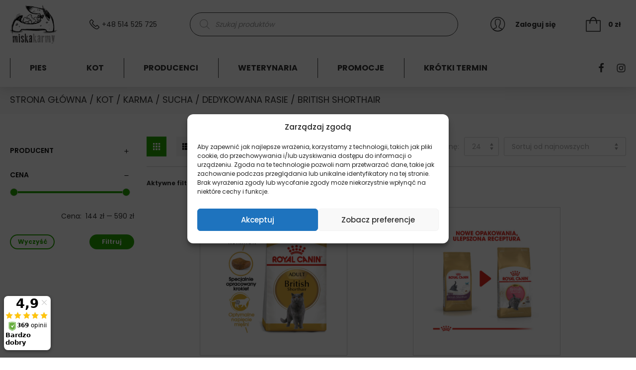

--- FILE ---
content_type: text/html; charset=UTF-8
request_url: https://miskakarmy.pl/kategoria-produktu/kot/karma-kot/sucha-karma-kot/dedykowana-rasie-sucha-karma-kot/british-shorthair/
body_size: 28376
content:
<!doctype html>
<html lang="pl-PL">
<head>
    <script>
window.dataLayer = window.dataLayer || [];
window.mm_visible_products_list = [];
window.mm_visible_products_id_sku_map = {};

window.mm_items_on_the_list = [ 
                    { 
            'name': 'Royal Canin British Shorthair karma sucha dla kotów dorosłych rasy brytyjski krótkowłosy',
            'id': 'RCK_21',
            'price': '144.45',
            'brand': 'Royal Canin',
            'category': 'ADULT', 
            'variant': '2kg',
            'typ': 'kot',
            'list': 'Strona kategorii',
            'position': 1        }
            ,        { 
            'name': 'Royal Canin British Shorthair Kitten karma sucha dla kociąt, do 12 miesiąca, rasy brytyjski krótkowłosy',
            'id': 'RCK_22',
            'price': '166.16',
            'brand': 'Royal Canin',
            'category': 'BRITISH SHORTHAIR', 
            'variant': '2kg',
            'typ': 'kot',
            'list': 'Strona kategorii',
            'position': 2        }
    ];

dataLayer.push({ 
    'pageType': 'category',
    'ecommerce': { 
        'currencyCode': 'PLN',
        'impressions': window.mm_items_on_the_list.slice()
    } 
});


</script>    <meta charset="UTF-8">
    <meta name="format-detection" content="telephone=no">
    <meta name="viewport" content="width=device-width, initial-scale=1">
    <link rel="profile" href="https://gmpg.org/xfn/11">
    <link rel="preload" href="https://miskakarmy.pl/wp-content/plugins/woocommerce/assets/fonts/star.woff" as="font" type="font/woff2" crossorigin />
    <meta name='robots' content='index, follow, max-image-preview:large, max-snippet:-1, max-video-preview:-1' />
	<style>img:is([sizes="auto" i], [sizes^="auto," i]) { contain-intrinsic-size: 3000px 1500px }</style>
	
	<!-- This site is optimized with the Yoast SEO plugin v23.5 - https://yoast.com/wordpress/plugins/seo/ -->
	<title>MiskaKarmy.pl - BRITISH SHORTHAIR</title>
	<meta name="description" content="MiskaKarmy.pl to: ✅ Wysyłka nawet w 24 godziny ✅ 14 dni na zwrot ✅ Bezpieczne zakup" />
	<link rel="canonical" href="https://miskakarmy.pl/kategoria-produktu/kot/karma-kot/sucha-karma-kot/dedykowana-rasie-sucha-karma-kot/british-shorthair/" />
	<meta property="og:locale" content="pl_PL" />
	<meta property="og:type" content="article" />
	<meta property="og:title" content="MiskaKarmy.pl - BRITISH SHORTHAIR" />
	<meta property="og:description" content="MiskaKarmy.pl to: ✅ Wysyłka nawet w 24 godziny ✅ 14 dni na zwrot ✅ Bezpieczne zakup" />
	<meta property="og:url" content="https://miskakarmy.pl/kategoria-produktu/kot/karma-kot/sucha-karma-kot/dedykowana-rasie-sucha-karma-kot/british-shorthair/" />
	<meta property="og:site_name" content="MiskaKarmy.pl" />
	<meta property="og:image" content="https://miskakarmy.pl/wp-content/uploads/2018/03/dogs3.jpg" />
	<meta property="og:image:width" content="1900" />
	<meta property="og:image:height" content="780" />
	<meta property="og:image:type" content="image/jpeg" />
	<meta name="twitter:card" content="summary_large_image" />
	<script type="application/ld+json" class="yoast-schema-graph">{"@context":"https://schema.org","@graph":[{"@type":"CollectionPage","@id":"https://miskakarmy.pl/kategoria-produktu/kot/karma-kot/sucha-karma-kot/dedykowana-rasie-sucha-karma-kot/british-shorthair/","url":"https://miskakarmy.pl/kategoria-produktu/kot/karma-kot/sucha-karma-kot/dedykowana-rasie-sucha-karma-kot/british-shorthair/","name":"MiskaKarmy.pl - BRITISH SHORTHAIR","isPartOf":{"@id":"https://miskakarmy.pl/#website"},"primaryImageOfPage":{"@id":"https://miskakarmy.pl/kategoria-produktu/kot/karma-kot/sucha-karma-kot/dedykowana-rasie-sucha-karma-kot/british-shorthair/#primaryimage"},"image":{"@id":"https://miskakarmy.pl/kategoria-produktu/kot/karma-kot/sucha-karma-kot/dedykowana-rasie-sucha-karma-kot/british-shorthair/#primaryimage"},"thumbnailUrl":"https://miskakarmy.pl/wp-content/uploads/2020/05/RC-FBN-BritishSH-MV-Eretailkit﻿-pl_PL.jpg","description":"MiskaKarmy.pl to: ✅ Wysyłka nawet w 24 godziny ✅ 14 dni na zwrot ✅ Bezpieczne zakup","breadcrumb":{"@id":"https://miskakarmy.pl/kategoria-produktu/kot/karma-kot/sucha-karma-kot/dedykowana-rasie-sucha-karma-kot/british-shorthair/#breadcrumb"},"inLanguage":"pl-PL"},{"@type":"ImageObject","inLanguage":"pl-PL","@id":"https://miskakarmy.pl/kategoria-produktu/kot/karma-kot/sucha-karma-kot/dedykowana-rasie-sucha-karma-kot/british-shorthair/#primaryimage","url":"https://miskakarmy.pl/wp-content/uploads/2020/05/RC-FBN-BritishSH-MV-Eretailkit﻿-pl_PL.jpg","contentUrl":"https://miskakarmy.pl/wp-content/uploads/2020/05/RC-FBN-BritishSH-MV-Eretailkit﻿-pl_PL.jpg","width":1049,"height":1049},{"@type":"BreadcrumbList","@id":"https://miskakarmy.pl/kategoria-produktu/kot/karma-kot/sucha-karma-kot/dedykowana-rasie-sucha-karma-kot/british-shorthair/#breadcrumb","itemListElement":[{"@type":"ListItem","position":1,"name":"Strona główna","item":"https://miskakarmy.pl/"},{"@type":"ListItem","position":2,"name":"KOT","item":"https://miskakarmy.pl/kategoria-produktu/kot/"},{"@type":"ListItem","position":3,"name":"KARMA","item":"https://miskakarmy.pl/kategoria-produktu/kot/karma-kot/"},{"@type":"ListItem","position":4,"name":"SUCHA","item":"https://miskakarmy.pl/kategoria-produktu/kot/karma-kot/sucha-karma-kot/"},{"@type":"ListItem","position":5,"name":"DEDYKOWANA RASIE","item":"https://miskakarmy.pl/kategoria-produktu/kot/karma-kot/sucha-karma-kot/dedykowana-rasie-sucha-karma-kot/"},{"@type":"ListItem","position":6,"name":"BRITISH SHORTHAIR"}]},{"@type":"WebSite","@id":"https://miskakarmy.pl/#website","url":"https://miskakarmy.pl/","name":"MiskaKarmy.pl","description":"MiskaKarmy.pl - najlepsza karma dla Twojego pupila","potentialAction":[{"@type":"SearchAction","target":{"@type":"EntryPoint","urlTemplate":"https://miskakarmy.pl/?s={search_term_string}"},"query-input":{"@type":"PropertyValueSpecification","valueRequired":true,"valueName":"search_term_string"}}],"inLanguage":"pl-PL"}]}</script>
	<!-- / Yoast SEO plugin. -->


<link rel='dns-prefetch' href='//www.googletagmanager.com' />
<script type="text/javascript">
/* <![CDATA[ */
window._wpemojiSettings = {"baseUrl":"https:\/\/s.w.org\/images\/core\/emoji\/16.0.1\/72x72\/","ext":".png","svgUrl":"https:\/\/s.w.org\/images\/core\/emoji\/16.0.1\/svg\/","svgExt":".svg","source":{"concatemoji":"https:\/\/miskakarmy.pl\/wp-includes\/js\/wp-emoji-release.min.js?ver=6.8.2"}};
/*! This file is auto-generated */
!function(s,n){var o,i,e;function c(e){try{var t={supportTests:e,timestamp:(new Date).valueOf()};sessionStorage.setItem(o,JSON.stringify(t))}catch(e){}}function p(e,t,n){e.clearRect(0,0,e.canvas.width,e.canvas.height),e.fillText(t,0,0);var t=new Uint32Array(e.getImageData(0,0,e.canvas.width,e.canvas.height).data),a=(e.clearRect(0,0,e.canvas.width,e.canvas.height),e.fillText(n,0,0),new Uint32Array(e.getImageData(0,0,e.canvas.width,e.canvas.height).data));return t.every(function(e,t){return e===a[t]})}function u(e,t){e.clearRect(0,0,e.canvas.width,e.canvas.height),e.fillText(t,0,0);for(var n=e.getImageData(16,16,1,1),a=0;a<n.data.length;a++)if(0!==n.data[a])return!1;return!0}function f(e,t,n,a){switch(t){case"flag":return n(e,"\ud83c\udff3\ufe0f\u200d\u26a7\ufe0f","\ud83c\udff3\ufe0f\u200b\u26a7\ufe0f")?!1:!n(e,"\ud83c\udde8\ud83c\uddf6","\ud83c\udde8\u200b\ud83c\uddf6")&&!n(e,"\ud83c\udff4\udb40\udc67\udb40\udc62\udb40\udc65\udb40\udc6e\udb40\udc67\udb40\udc7f","\ud83c\udff4\u200b\udb40\udc67\u200b\udb40\udc62\u200b\udb40\udc65\u200b\udb40\udc6e\u200b\udb40\udc67\u200b\udb40\udc7f");case"emoji":return!a(e,"\ud83e\udedf")}return!1}function g(e,t,n,a){var r="undefined"!=typeof WorkerGlobalScope&&self instanceof WorkerGlobalScope?new OffscreenCanvas(300,150):s.createElement("canvas"),o=r.getContext("2d",{willReadFrequently:!0}),i=(o.textBaseline="top",o.font="600 32px Arial",{});return e.forEach(function(e){i[e]=t(o,e,n,a)}),i}function t(e){var t=s.createElement("script");t.src=e,t.defer=!0,s.head.appendChild(t)}"undefined"!=typeof Promise&&(o="wpEmojiSettingsSupports",i=["flag","emoji"],n.supports={everything:!0,everythingExceptFlag:!0},e=new Promise(function(e){s.addEventListener("DOMContentLoaded",e,{once:!0})}),new Promise(function(t){var n=function(){try{var e=JSON.parse(sessionStorage.getItem(o));if("object"==typeof e&&"number"==typeof e.timestamp&&(new Date).valueOf()<e.timestamp+604800&&"object"==typeof e.supportTests)return e.supportTests}catch(e){}return null}();if(!n){if("undefined"!=typeof Worker&&"undefined"!=typeof OffscreenCanvas&&"undefined"!=typeof URL&&URL.createObjectURL&&"undefined"!=typeof Blob)try{var e="postMessage("+g.toString()+"("+[JSON.stringify(i),f.toString(),p.toString(),u.toString()].join(",")+"));",a=new Blob([e],{type:"text/javascript"}),r=new Worker(URL.createObjectURL(a),{name:"wpTestEmojiSupports"});return void(r.onmessage=function(e){c(n=e.data),r.terminate(),t(n)})}catch(e){}c(n=g(i,f,p,u))}t(n)}).then(function(e){for(var t in e)n.supports[t]=e[t],n.supports.everything=n.supports.everything&&n.supports[t],"flag"!==t&&(n.supports.everythingExceptFlag=n.supports.everythingExceptFlag&&n.supports[t]);n.supports.everythingExceptFlag=n.supports.everythingExceptFlag&&!n.supports.flag,n.DOMReady=!1,n.readyCallback=function(){n.DOMReady=!0}}).then(function(){return e}).then(function(){var e;n.supports.everything||(n.readyCallback(),(e=n.source||{}).concatemoji?t(e.concatemoji):e.wpemoji&&e.twemoji&&(t(e.twemoji),t(e.wpemoji)))}))}((window,document),window._wpemojiSettings);
/* ]]> */
</script>
<link rel='stylesheet' id='woocommerce-dpd-blocks-integration-editor-css' href='https://miskakarmy.pl/wp-content/plugins/woocommerce-dpd/build/style-point-selection-block.css?ver=1760883377' type='text/css' media='all' />
<style id='wp-emoji-styles-inline-css' type='text/css'>

	img.wp-smiley, img.emoji {
		display: inline !important;
		border: none !important;
		box-shadow: none !important;
		height: 1em !important;
		width: 1em !important;
		margin: 0 0.07em !important;
		vertical-align: -0.1em !important;
		background: none !important;
		padding: 0 !important;
	}
</style>
<link rel='stylesheet' id='wp-block-library-css' href='https://miskakarmy.pl/wp-includes/css/dist/block-library/style.min.css?ver=6.8.2' type='text/css' media='all' />
<style id='classic-theme-styles-inline-css' type='text/css'>
/*! This file is auto-generated */
.wp-block-button__link{color:#fff;background-color:#32373c;border-radius:9999px;box-shadow:none;text-decoration:none;padding:calc(.667em + 2px) calc(1.333em + 2px);font-size:1.125em}.wp-block-file__button{background:#32373c;color:#fff;text-decoration:none}
</style>
<style id='global-styles-inline-css' type='text/css'>
:root{--wp--preset--aspect-ratio--square: 1;--wp--preset--aspect-ratio--4-3: 4/3;--wp--preset--aspect-ratio--3-4: 3/4;--wp--preset--aspect-ratio--3-2: 3/2;--wp--preset--aspect-ratio--2-3: 2/3;--wp--preset--aspect-ratio--16-9: 16/9;--wp--preset--aspect-ratio--9-16: 9/16;--wp--preset--color--black: #000000;--wp--preset--color--cyan-bluish-gray: #abb8c3;--wp--preset--color--white: #ffffff;--wp--preset--color--pale-pink: #f78da7;--wp--preset--color--vivid-red: #cf2e2e;--wp--preset--color--luminous-vivid-orange: #ff6900;--wp--preset--color--luminous-vivid-amber: #fcb900;--wp--preset--color--light-green-cyan: #7bdcb5;--wp--preset--color--vivid-green-cyan: #00d084;--wp--preset--color--pale-cyan-blue: #8ed1fc;--wp--preset--color--vivid-cyan-blue: #0693e3;--wp--preset--color--vivid-purple: #9b51e0;--wp--preset--color--green: #26A400;--wp--preset--color--blue: #526DFF;--wp--preset--gradient--vivid-cyan-blue-to-vivid-purple: linear-gradient(135deg,rgba(6,147,227,1) 0%,rgb(155,81,224) 100%);--wp--preset--gradient--light-green-cyan-to-vivid-green-cyan: linear-gradient(135deg,rgb(122,220,180) 0%,rgb(0,208,130) 100%);--wp--preset--gradient--luminous-vivid-amber-to-luminous-vivid-orange: linear-gradient(135deg,rgba(252,185,0,1) 0%,rgba(255,105,0,1) 100%);--wp--preset--gradient--luminous-vivid-orange-to-vivid-red: linear-gradient(135deg,rgba(255,105,0,1) 0%,rgb(207,46,46) 100%);--wp--preset--gradient--very-light-gray-to-cyan-bluish-gray: linear-gradient(135deg,rgb(238,238,238) 0%,rgb(169,184,195) 100%);--wp--preset--gradient--cool-to-warm-spectrum: linear-gradient(135deg,rgb(74,234,220) 0%,rgb(151,120,209) 20%,rgb(207,42,186) 40%,rgb(238,44,130) 60%,rgb(251,105,98) 80%,rgb(254,248,76) 100%);--wp--preset--gradient--blush-light-purple: linear-gradient(135deg,rgb(255,206,236) 0%,rgb(152,150,240) 100%);--wp--preset--gradient--blush-bordeaux: linear-gradient(135deg,rgb(254,205,165) 0%,rgb(254,45,45) 50%,rgb(107,0,62) 100%);--wp--preset--gradient--luminous-dusk: linear-gradient(135deg,rgb(255,203,112) 0%,rgb(199,81,192) 50%,rgb(65,88,208) 100%);--wp--preset--gradient--pale-ocean: linear-gradient(135deg,rgb(255,245,203) 0%,rgb(182,227,212) 50%,rgb(51,167,181) 100%);--wp--preset--gradient--electric-grass: linear-gradient(135deg,rgb(202,248,128) 0%,rgb(113,206,126) 100%);--wp--preset--gradient--midnight: linear-gradient(135deg,rgb(2,3,129) 0%,rgb(40,116,252) 100%);--wp--preset--font-size--small: 13px;--wp--preset--font-size--medium: 20px;--wp--preset--font-size--large: 36px;--wp--preset--font-size--x-large: 42px;--wp--preset--spacing--20: 0.44rem;--wp--preset--spacing--30: 0.67rem;--wp--preset--spacing--40: 1rem;--wp--preset--spacing--50: 1.5rem;--wp--preset--spacing--60: 2.25rem;--wp--preset--spacing--70: 3.38rem;--wp--preset--spacing--80: 5.06rem;--wp--preset--shadow--natural: 6px 6px 9px rgba(0, 0, 0, 0.2);--wp--preset--shadow--deep: 12px 12px 50px rgba(0, 0, 0, 0.4);--wp--preset--shadow--sharp: 6px 6px 0px rgba(0, 0, 0, 0.2);--wp--preset--shadow--outlined: 6px 6px 0px -3px rgba(255, 255, 255, 1), 6px 6px rgba(0, 0, 0, 1);--wp--preset--shadow--crisp: 6px 6px 0px rgba(0, 0, 0, 1);}:where(.is-layout-flex){gap: 0.5em;}:where(.is-layout-grid){gap: 0.5em;}body .is-layout-flex{display: flex;}.is-layout-flex{flex-wrap: wrap;align-items: center;}.is-layout-flex > :is(*, div){margin: 0;}body .is-layout-grid{display: grid;}.is-layout-grid > :is(*, div){margin: 0;}:where(.wp-block-columns.is-layout-flex){gap: 2em;}:where(.wp-block-columns.is-layout-grid){gap: 2em;}:where(.wp-block-post-template.is-layout-flex){gap: 1.25em;}:where(.wp-block-post-template.is-layout-grid){gap: 1.25em;}.has-black-color{color: var(--wp--preset--color--black) !important;}.has-cyan-bluish-gray-color{color: var(--wp--preset--color--cyan-bluish-gray) !important;}.has-white-color{color: var(--wp--preset--color--white) !important;}.has-pale-pink-color{color: var(--wp--preset--color--pale-pink) !important;}.has-vivid-red-color{color: var(--wp--preset--color--vivid-red) !important;}.has-luminous-vivid-orange-color{color: var(--wp--preset--color--luminous-vivid-orange) !important;}.has-luminous-vivid-amber-color{color: var(--wp--preset--color--luminous-vivid-amber) !important;}.has-light-green-cyan-color{color: var(--wp--preset--color--light-green-cyan) !important;}.has-vivid-green-cyan-color{color: var(--wp--preset--color--vivid-green-cyan) !important;}.has-pale-cyan-blue-color{color: var(--wp--preset--color--pale-cyan-blue) !important;}.has-vivid-cyan-blue-color{color: var(--wp--preset--color--vivid-cyan-blue) !important;}.has-vivid-purple-color{color: var(--wp--preset--color--vivid-purple) !important;}.has-black-background-color{background-color: var(--wp--preset--color--black) !important;}.has-cyan-bluish-gray-background-color{background-color: var(--wp--preset--color--cyan-bluish-gray) !important;}.has-white-background-color{background-color: var(--wp--preset--color--white) !important;}.has-pale-pink-background-color{background-color: var(--wp--preset--color--pale-pink) !important;}.has-vivid-red-background-color{background-color: var(--wp--preset--color--vivid-red) !important;}.has-luminous-vivid-orange-background-color{background-color: var(--wp--preset--color--luminous-vivid-orange) !important;}.has-luminous-vivid-amber-background-color{background-color: var(--wp--preset--color--luminous-vivid-amber) !important;}.has-light-green-cyan-background-color{background-color: var(--wp--preset--color--light-green-cyan) !important;}.has-vivid-green-cyan-background-color{background-color: var(--wp--preset--color--vivid-green-cyan) !important;}.has-pale-cyan-blue-background-color{background-color: var(--wp--preset--color--pale-cyan-blue) !important;}.has-vivid-cyan-blue-background-color{background-color: var(--wp--preset--color--vivid-cyan-blue) !important;}.has-vivid-purple-background-color{background-color: var(--wp--preset--color--vivid-purple) !important;}.has-black-border-color{border-color: var(--wp--preset--color--black) !important;}.has-cyan-bluish-gray-border-color{border-color: var(--wp--preset--color--cyan-bluish-gray) !important;}.has-white-border-color{border-color: var(--wp--preset--color--white) !important;}.has-pale-pink-border-color{border-color: var(--wp--preset--color--pale-pink) !important;}.has-vivid-red-border-color{border-color: var(--wp--preset--color--vivid-red) !important;}.has-luminous-vivid-orange-border-color{border-color: var(--wp--preset--color--luminous-vivid-orange) !important;}.has-luminous-vivid-amber-border-color{border-color: var(--wp--preset--color--luminous-vivid-amber) !important;}.has-light-green-cyan-border-color{border-color: var(--wp--preset--color--light-green-cyan) !important;}.has-vivid-green-cyan-border-color{border-color: var(--wp--preset--color--vivid-green-cyan) !important;}.has-pale-cyan-blue-border-color{border-color: var(--wp--preset--color--pale-cyan-blue) !important;}.has-vivid-cyan-blue-border-color{border-color: var(--wp--preset--color--vivid-cyan-blue) !important;}.has-vivid-purple-border-color{border-color: var(--wp--preset--color--vivid-purple) !important;}.has-vivid-cyan-blue-to-vivid-purple-gradient-background{background: var(--wp--preset--gradient--vivid-cyan-blue-to-vivid-purple) !important;}.has-light-green-cyan-to-vivid-green-cyan-gradient-background{background: var(--wp--preset--gradient--light-green-cyan-to-vivid-green-cyan) !important;}.has-luminous-vivid-amber-to-luminous-vivid-orange-gradient-background{background: var(--wp--preset--gradient--luminous-vivid-amber-to-luminous-vivid-orange) !important;}.has-luminous-vivid-orange-to-vivid-red-gradient-background{background: var(--wp--preset--gradient--luminous-vivid-orange-to-vivid-red) !important;}.has-very-light-gray-to-cyan-bluish-gray-gradient-background{background: var(--wp--preset--gradient--very-light-gray-to-cyan-bluish-gray) !important;}.has-cool-to-warm-spectrum-gradient-background{background: var(--wp--preset--gradient--cool-to-warm-spectrum) !important;}.has-blush-light-purple-gradient-background{background: var(--wp--preset--gradient--blush-light-purple) !important;}.has-blush-bordeaux-gradient-background{background: var(--wp--preset--gradient--blush-bordeaux) !important;}.has-luminous-dusk-gradient-background{background: var(--wp--preset--gradient--luminous-dusk) !important;}.has-pale-ocean-gradient-background{background: var(--wp--preset--gradient--pale-ocean) !important;}.has-electric-grass-gradient-background{background: var(--wp--preset--gradient--electric-grass) !important;}.has-midnight-gradient-background{background: var(--wp--preset--gradient--midnight) !important;}.has-small-font-size{font-size: var(--wp--preset--font-size--small) !important;}.has-medium-font-size{font-size: var(--wp--preset--font-size--medium) !important;}.has-large-font-size{font-size: var(--wp--preset--font-size--large) !important;}.has-x-large-font-size{font-size: var(--wp--preset--font-size--x-large) !important;}
:where(.wp-block-post-template.is-layout-flex){gap: 1.25em;}:where(.wp-block-post-template.is-layout-grid){gap: 1.25em;}
:where(.wp-block-columns.is-layout-flex){gap: 2em;}:where(.wp-block-columns.is-layout-grid){gap: 2em;}
:root :where(.wp-block-pullquote){font-size: 1.5em;line-height: 1.6;}
</style>
<link rel='stylesheet' id='wcpf-plugin-style-css' href='https://miskakarmy.pl/wp-content/plugins/woocommerce-product-filters/assets/prod/styles/plugin.css?ver=6.8.2' type='text/css' media='all' />
<link rel='stylesheet' id='woocommerce-layout-css' href='https://miskakarmy.pl/wp-content/plugins/woocommerce/assets/css/woocommerce-layout.css?ver=10.0.4' type='text/css' media='all' />
<link rel='stylesheet' id='woocommerce-smallscreen-css' href='https://miskakarmy.pl/wp-content/plugins/woocommerce/assets/css/woocommerce-smallscreen.css?ver=10.0.4' type='text/css' media='only screen and (max-width: 768px)' />
<link rel='stylesheet' id='woocommerce-general-css' href='https://miskakarmy.pl/wp-content/plugins/woocommerce/assets/css/woocommerce.css?ver=10.0.4' type='text/css' media='all' />
<style id='woocommerce-inline-inline-css' type='text/css'>
.woocommerce form .form-row .required { visibility: visible; }
</style>
<link rel='stylesheet' id='cmplz-general-css' href='https://miskakarmy.pl/wp-content/plugins/complianz-gdpr-premium/assets/css/cookieblocker.min.css?ver=1760883404' type='text/css' media='all' />
<link rel='stylesheet' id='wc-prl-css-css' href='https://miskakarmy.pl/wp-content/plugins/woocommerce-product-recommendations/assets/css/frontend/woocommerce.css?ver=1.4.9' type='text/css' media='all' />
<link rel='stylesheet' id='wccs-public-css' href='https://miskakarmy.pl/wp-content/plugins/easy-woocommerce-discounts-pro/public/css/wccs-public.min.css?ver=6.8.2' type='text/css' media='all' />
<link rel='stylesheet' id='yith-wacp-frontend-css' href='https://miskakarmy.pl/wp-content/plugins/yith-woocommerce-added-to-cart-popup/assets/css/wacp-frontend.css?ver=1.7.1' type='text/css' media='all' />
<style id='yith-wacp-frontend-inline-css' type='text/css'>

                #yith-wacp-popup .yith-wacp-content a.button {
                        background: #26a400;
                        color: #ffffff;
                }
                #yith-wacp-popup .yith-wacp-content a.button:hover {
                        background: #ffffff;
                        color: #26a400;
                }
</style>
<link rel='stylesheet' id='brands-styles-css' href='https://miskakarmy.pl/wp-content/plugins/woocommerce/assets/css/brands.css?ver=10.0.4' type='text/css' media='all' />
<link rel='stylesheet' id='dgwt-wcas-style-css' href='https://miskakarmy.pl/wp-content/plugins/ajax-search-for-woocommerce/assets/css/style.min.css?ver=1.30.0' type='text/css' media='all' />
<link rel='stylesheet' id='miskakarmy-style-css' href='https://miskakarmy.pl/wp-content/themes/miska-karmy/style.css?v=1.0.0&#038;ver=6.8.2' type='text/css' media='all' />
<link rel='stylesheet' id='safi_autocomplete_search_styles-css' href='https://miskakarmy.pl/wp-content/themes/miska-karmy/inc/autocomplete-search-field/css/autocomplete-search.css?ver=6.8.2' type='text/css' media='all' />
<link rel='stylesheet' id='safi-custom-styles-css' href='https://miskakarmy.pl/wp-content/themes/miska-karmy/inc/custom-css/custom-style.css?ver=6.8.2' type='text/css' media='all' />
<link rel='stylesheet' id='payu-gateway-css' href='https://miskakarmy.pl/wp-content/plugins/woo-payu-payment-gateway/assets/css/payu-gateway.css?ver=2.6.1' type='text/css' media='all' />
<link rel='stylesheet' id='select2-css' href='https://miskakarmy.pl/wp-content/plugins/woocommerce/assets/css/select2.css?ver=10.0.4' type='text/css' media='all' />
<link rel='stylesheet' id='woovr-frontend-css' href='https://miskakarmy.pl/wp-content/plugins/wpc-variations-radio-buttons/assets/css/frontend.css?ver=3.6.0' type='text/css' media='all' />
<script type="text/javascript" src="https://miskakarmy.pl/wp-includes/js/jquery/jquery.min.js?ver=3.7.1" id="jquery-core-js"></script>
<script type="text/javascript" src="https://miskakarmy.pl/wp-includes/js/jquery/jquery-migrate.min.js?ver=3.4.1" id="jquery-migrate-js"></script>
<script type="text/javascript" src="https://miskakarmy.pl/wp-content/plugins/woocommerce-product-filters/assets/prod/scripts/polyfills.js?ver=6.8.2" id="wcpf-plugin-polyfills-script-js"></script>
<script type="text/javascript" src="https://miskakarmy.pl/wp-includes/js/jquery/ui/core.min.js?ver=1.13.3" id="jquery-ui-core-js"></script>
<script type="text/javascript" src="https://miskakarmy.pl/wp-includes/js/jquery/ui/mouse.min.js?ver=1.13.3" id="jquery-ui-mouse-js"></script>
<script type="text/javascript" src="https://miskakarmy.pl/wp-includes/js/jquery/ui/slider.min.js?ver=1.13.3" id="jquery-ui-slider-js"></script>
<script type="text/javascript" src="https://miskakarmy.pl/wp-content/plugins/woocommerce-product-filters/assets/prod/scripts/front-vendor.js?ver=6.8.2" id="wcpf-plugin-vendor-script-js"></script>
<script type="text/javascript" src="https://miskakarmy.pl/wp-includes/js/underscore.min.js?ver=1.13.7" id="underscore-js"></script>
<script type="text/javascript" id="wp-util-js-extra">
/* <![CDATA[ */
var _wpUtilSettings = {"ajax":{"url":"\/wp-admin\/admin-ajax.php"}};
/* ]]> */
</script>
<script type="text/javascript" src="https://miskakarmy.pl/wp-includes/js/wp-util.min.js?ver=6.8.2" id="wp-util-js"></script>
<script type="text/javascript" src="https://miskakarmy.pl/wp-content/plugins/woocommerce/assets/js/accounting/accounting.min.js?ver=0.4.2" id="accounting-js"></script>
<script type="text/javascript" id="wcpf-plugin-script-js-extra">
/* <![CDATA[ */
var WCPFData = {"registerEntities":{"Project":{"id":"Project","class":"WooCommerce_Product_Filter_Plugin\\Entity","post_type":"wcpf_project","label":"Project","default_options":{"urlNavigation":"query","filteringStarts":"auto","urlNavigationOptions":[],"useComponents":["pagination","sorting","results-count","page-title","breadcrumb"],"paginationAjax":true,"sortingAjax":true,"productsContainerSelector":".products","paginationSelector":".woocommerce-pagination","resultCountSelector":".woocommerce-result-count","sortingSelector":".woocommerce-ordering","pageTitleSelector":".woocommerce-products-header__title","breadcrumbSelector":".woocommerce-breadcrumb","multipleContainersForProducts":true},"is_grouped":true,"editor_component_class":"WooCommerce_Product_Filter_Plugin\\Project\\Editor_Component","filter_component_class":"WooCommerce_Product_Filter_Plugin\\Project\\Filter_Component","variations":false},"BoxListField":{"id":"BoxListField","class":"WooCommerce_Product_Filter_Plugin\\Entity","post_type":"wcpf_item","label":"Box List","default_options":{"itemsSource":"attribute","itemsDisplay":"all","queryType":"or","itemsDisplayHierarchical":true,"displayHierarchicalCollapsed":false,"displayTitle":true,"displayToggleContent":true,"defaultToggleState":"show","cssClass":"","actionForEmptyOptions":"hide","displayProductCount":true,"productCountPolicy":"for-option-only","multiSelect":true,"boxSize":"45px"},"is_grouped":false,"editor_component_class":"WooCommerce_Product_Filter_Plugin\\Field\\Box_list\\Editor_Component","filter_component_class":"WooCommerce_Product_Filter_Plugin\\Field\\Box_List\\Filter_Component","variations":true},"CheckBoxListField":{"id":"CheckBoxListField","class":"WooCommerce_Product_Filter_Plugin\\Entity","post_type":"wcpf_item","label":"Checkbox","default_options":{"itemsSource":"attribute","itemsDisplay":"all","queryType":"or","itemsDisplayHierarchical":true,"displayHierarchicalCollapsed":false,"displayTitle":true,"displayToggleContent":true,"defaultToggleState":"show","cssClass":"","actionForEmptyOptions":"hide","displayProductCount":true,"productCountPolicy":"for-option-only","seeMoreOptionsBy":"scrollbar","heightOfVisibleContent":12},"is_grouped":false,"editor_component_class":"WooCommerce_Product_Filter_Plugin\\Field\\Check_Box_List\\Editor_Component","filter_component_class":"WooCommerce_Product_Filter_Plugin\\Field\\Check_Box_List\\Filter_Component","variations":true},"DropDownListField":{"id":"DropDownListField","class":"WooCommerce_Product_Filter_Plugin\\Entity","post_type":"wcpf_item","label":"Drop Down","default_options":{"itemsSource":"attribute","itemsDisplay":"all","queryType":"or","itemsDisplayHierarchical":true,"displayHierarchicalCollapsed":false,"displayTitle":true,"displayToggleContent":true,"defaultToggleState":"show","cssClass":"","actionForEmptyOptions":"hide","displayProductCount":true,"productCountPolicy":"for-option-only","titleItemReset":"Show all"},"is_grouped":false,"editor_component_class":"WooCommerce_Product_Filter_Plugin\\Field\\Drop_Down_List\\Editor_Component","filter_component_class":"WooCommerce_Product_Filter_Plugin\\Field\\Drop_Down_List\\Filter_Component","variations":true},"ButtonField":{"id":"ButtonField","class":"WooCommerce_Product_Filter_Plugin\\Entity","post_type":"wcpf_item","label":"Button","default_options":{"cssClass":"","action":"reset"},"is_grouped":false,"editor_component_class":"WooCommerce_Product_Filter_Plugin\\Field\\Button\\Editor_Component","filter_component_class":"WooCommerce_Product_Filter_Plugin\\Field\\Button\\Filter_Component","variations":true},"ColorListField":{"id":"ColorListField","class":"WooCommerce_Product_Filter_Plugin\\Entity","post_type":"wcpf_item","label":"Colors","default_options":{"itemsSource":"attribute","itemsDisplay":"all","queryType":"or","itemsDisplayHierarchical":true,"displayHierarchicalCollapsed":false,"displayTitle":true,"displayToggleContent":true,"defaultToggleState":"show","cssClass":"","actionForEmptyOptions":"hide","displayProductCount":true,"productCountPolicy":"for-option-only","optionKey":"colors"},"is_grouped":false,"editor_component_class":"WooCommerce_Product_Filter_Plugin\\Field\\Color_List\\Editor_Component","filter_component_class":"WooCommerce_Product_Filter_Plugin\\Field\\Color_List\\Filter_Component","variations":true},"RadioListField":{"id":"RadioListField","class":"WooCommerce_Product_Filter_Plugin\\Entity","post_type":"wcpf_item","label":"Radio","default_options":{"itemsSource":"attribute","itemsDisplay":"all","queryType":"or","itemsDisplayHierarchical":true,"displayHierarchicalCollapsed":false,"displayTitle":true,"displayToggleContent":true,"defaultToggleState":"show","cssClass":"","actionForEmptyOptions":"hide","displayProductCount":true,"productCountPolicy":"for-option-only","titleItemReset":"Show all","seeMoreOptionsBy":"scrollbar","heightOfVisibleContent":12},"is_grouped":false,"editor_component_class":"WooCommerce_Product_Filter_Plugin\\Field\\Radio_List\\Editor_Component","filter_component_class":"WooCommerce_Product_Filter_Plugin\\Field\\Radio_List\\Filter_Component","variations":true},"TextListField":{"id":"TextListField","class":"WooCommerce_Product_Filter_Plugin\\Entity","post_type":"wcpf_item","label":"Text List","default_options":{"itemsSource":"attribute","itemsDisplay":"all","queryType":"or","itemsDisplayHierarchical":true,"displayHierarchicalCollapsed":false,"displayTitle":true,"displayToggleContent":true,"defaultToggleState":"show","cssClass":"","actionForEmptyOptions":"hide","displayProductCount":true,"productCountPolicy":"for-option-only","multiSelect":true,"useInlineStyle":false},"is_grouped":false,"editor_component_class":"WooCommerce_Product_Filter_Plugin\\Field\\Text_List\\Editor_Component","filter_component_class":"WooCommerce_Product_Filter_Plugin\\Field\\Text_List\\Filter_Component","variations":true},"PriceSliderField":{"id":"PriceSliderField","class":"WooCommerce_Product_Filter_Plugin\\Entity","post_type":"wcpf_item","label":"Price slider","default_options":{"minPriceOptionKey":"min-price","maxPriceOptionKey":"max-price","optionKey":"price","optionKeyFormat":"dash","cssClass":"","displayMinMaxInput":true,"displayTitle":true,"displayToggleContent":true,"defaultToggleState":"show","displayPriceLabel":true},"is_grouped":false,"editor_component_class":"WooCommerce_Product_Filter_Plugin\\Field\\Price_Slider\\Editor_Component","filter_component_class":"WooCommerce_Product_Filter_Plugin\\Field\\Price_Slider\\Filter_Component","variations":false},"SimpleBoxLayout":{"id":"SimpleBoxLayout","class":"WooCommerce_Product_Filter_Plugin\\Entity","post_type":"wcpf_item","label":"Simple Box","default_options":{"displayToggleContent":true,"defaultToggleState":"show","cssClass":""},"is_grouped":true,"editor_component_class":"WooCommerce_Product_Filter_Plugin\\Layout\\Simple_Box\\Editor_Component","filter_component_class":"WooCommerce_Product_Filter_Plugin\\Layout\\Simple_Box\\Filter_Component","variations":false},"ColumnsLayout":{"id":"ColumnsLayout","class":"WooCommerce_Product_Filter_Plugin\\Entity","post_type":"wcpf_item","label":"Columns","default_options":{"columns":[{"entities":[],"options":{"width":"50%"}}]},"is_grouped":true,"editor_component_class":"WooCommerce_Product_Filter_Plugin\\Layout\\Columns\\Editor_Component","filter_component_class":"WooCommerce_Product_Filter_Plugin\\Layout\\Columns\\Filter_Component","variations":false}},"messages":{"selectNoMatchesFound":"Brak pasuj\u0105cych wynik\u00f3w"},"selectors":{"productsContainer":".products","paginationContainer":".woocommerce-pagination","resultCount":".woocommerce-result-count","sorting":".woocommerce-ordering","pageTitle":".woocommerce-products-header__title","breadcrumb":".woocommerce-breadcrumb"},"pageUrl":"https:\/\/miskakarmy.pl\/kategoria-produktu\/kot\/karma-kot\/sucha-karma-kot\/dedykowana-rasie-sucha-karma-kot\/british-shorthair\/","isPaged":"","scriptAfterProductsUpdate":"","scrollTop":"no","priceFormat":{"currencyFormatNumDecimals":0,"currencyFormatSymbol":"&#122;&#322;","currencyFormatDecimalSep":",","currencyFormatThousandSep":" ","currencyFormat":"%v&nbsp;%s"}};
/* ]]> */
</script>
<script type="text/javascript" src="https://miskakarmy.pl/wp-content/plugins/woocommerce-product-filters/assets/prod/scripts/plugin.js?ver=6.8.2" id="wcpf-plugin-script-js"></script>
<script type="text/javascript" src="https://miskakarmy.pl/wp-content/plugins/woocommerce/assets/js/jquery-blockui/jquery.blockUI.min.js?ver=2.7.0-wc.10.0.4" id="jquery-blockui-js" defer="defer" data-wp-strategy="defer"></script>
<script type="text/javascript" id="wc-add-to-cart-js-extra">
/* <![CDATA[ */
var wc_add_to_cart_params = {"ajax_url":"\/wp-admin\/admin-ajax.php","wc_ajax_url":"\/?wc-ajax=%%endpoint%%","i18n_view_cart":"Koszyk","cart_url":"https:\/\/miskakarmy.pl\/koszyk\/","is_cart":"","cart_redirect_after_add":"no"};
/* ]]> */
</script>
<script type="text/javascript" src="https://miskakarmy.pl/wp-content/plugins/woocommerce/assets/js/frontend/add-to-cart.min.js?ver=10.0.4" id="wc-add-to-cart-js" defer="defer" data-wp-strategy="defer"></script>
<script type="text/javascript" src="https://miskakarmy.pl/wp-content/plugins/woocommerce/assets/js/js-cookie/js.cookie.min.js?ver=2.1.4-wc.10.0.4" id="js-cookie-js" defer="defer" data-wp-strategy="defer"></script>
<script type="text/javascript" id="woocommerce-js-extra">
/* <![CDATA[ */
var woocommerce_params = {"ajax_url":"\/wp-admin\/admin-ajax.php","wc_ajax_url":"\/?wc-ajax=%%endpoint%%","i18n_password_show":"Poka\u017c has\u0142o","i18n_password_hide":"Ukryj has\u0142o"};
/* ]]> */
</script>
<script type="text/javascript" src="https://miskakarmy.pl/wp-content/plugins/woocommerce/assets/js/frontend/woocommerce.min.js?ver=10.0.4" id="woocommerce-js" defer="defer" data-wp-strategy="defer"></script>

<!-- Google tag (gtag.js) snippet added by Site Kit -->

<!-- Google Analytics snippet added by Site Kit -->
<script type="text/javascript" id="google_gtagjs-js-before">
/* <![CDATA[ */
	
		window['gtag_enable_tcf_support'] = false;
window.dataLayer = window.dataLayer || [];
function gtag(){
	dataLayer.push(arguments);
}
gtag('set', 'ads_data_redaction', false);
gtag('set', 'url_passthrough', true);
gtag('consent', 'default', {
	'security_storage': "granted",
	'functionality_storage': "granted",
	'personalization_storage': "denied",
	'analytics_storage': 'denied',
	'ad_storage': "denied",
	'ad_user_data': 'denied',
	'ad_personalization': 'denied',
});

document.addEventListener("cmplz_fire_categories", function (e) {
	function gtag(){
		dataLayer.push(arguments);
	}
	var consentedCategories = e.detail.categories;
	let preferences = 'denied';
	let statistics = 'denied';
	let marketing = 'denied';

	if (cmplz_in_array( 'preferences', consentedCategories )) {
		preferences = 'granted';
	}

	if (cmplz_in_array( 'statistics', consentedCategories )) {
		statistics = 'granted';
	}

	if (cmplz_in_array( 'marketing', consentedCategories )) {
		marketing = 'granted';
	}
	gtag('consent', 'update', {
		'security_storage': "granted",
		'functionality_storage': "granted",
		'personalization_storage': preferences,
		'analytics_storage': statistics,
		'ad_storage': marketing,
		'ad_user_data': marketing,
		'ad_personalization': marketing,
	});
});

document.addEventListener("cmplz_revoke", function (e) {
	gtag('consent', 'update', {
		'security_storage': "granted",
		'functionality_storage': "granted",
		'personalization_storage': "denied",
		'analytics_storage': 'denied',
		'ad_storage': "denied",
		'ad_user_data': 'denied',
		'ad_personalization': 'denied',
	});
});
	
	
/* ]]> */
</script>
<script type="text/javascript" src="https://www.googletagmanager.com/gtag/js?id=GT-P3F9L5X7" id="google_gtagjs-js" async></script>
<script type="text/javascript" id="google_gtagjs-js-after">
/* <![CDATA[ */
window.dataLayer = window.dataLayer || [];function gtag(){dataLayer.push(arguments);}
gtag("set","linker",{"domains":["miskakarmy.pl"]});
gtag("js", new Date());
gtag("set", "developer_id.dZTNiMT", true);
gtag("config", "GT-P3F9L5X7");
/* ]]> */
</script>

<!-- End Google tag (gtag.js) snippet added by Site Kit -->
<script type="text/javascript" id="wc-settings-dep-in-header-js-after">
/* <![CDATA[ */
console.warn( "Scripts that have a dependency on [wc-blocks-checkout] must be loaded in the footer, woocommerce-dpd-blocks-integration-frontend was registered to load in the header, but has been switched to load in the footer instead. See https://github.com/woocommerce/woocommerce-gutenberg-products-block/pull/5059" );
console.warn( "Scripts that have a dependency on [wc-settings, wc-blocks-checkout] must be loaded in the footer, automatewoo-marketing-optin-editor-script was registered to load in the header, but has been switched to load in the footer instead. See https://github.com/woocommerce/woocommerce-gutenberg-products-block/pull/5059" );
/* ]]> */
</script>
<link rel="https://api.w.org/" href="https://miskakarmy.pl/wp-json/" /><link rel="alternate" title="JSON" type="application/json" href="https://miskakarmy.pl/wp-json/wp/v2/product_cat/1982" /><link rel="EditURI" type="application/rsd+xml" title="RSD" href="https://miskakarmy.pl/xmlrpc.php?rsd" />
<meta name="generator" content="WordPress 6.8.2" />
<meta name="generator" content="WooCommerce 10.0.4" />
<meta name="generator" content="Site Kit by Google 1.147.0" />
<!-- This website runs the Product Feed PRO for WooCommerce by AdTribes.io plugin - version 13.4.1.3 -->
			<style>.cmplz-hidden {
					display: none !important;
				}</style>		<script>
			document.documentElement.className = document.documentElement.className.replace('no-js', 'js');
		</script>
				<style>
			.no-js img.lazyload {
				display: none;
			}

			figure.wp-block-image img.lazyloading {
				min-width: 150px;
			}

						.lazyload, .lazyloading {
				opacity: 0;
			}

			.lazyloaded {
				opacity: 1;
				transition: opacity 400ms;
				transition-delay: 0ms;
			}

					</style>
				<style>
			.dgwt-wcas-ico-magnifier,.dgwt-wcas-ico-magnifier-handler{max-width:20px}.dgwt-wcas-search-wrapp{max-width:600px}		</style>
			<noscript><style>.woocommerce-product-gallery{ opacity: 1 !important; }</style></noscript>
	<style>.easypack_show_geowidget {
                                  background:  #FCC905 !important;
                                }</style>    <!-- Google optimize -->
    <script async src="https://www.googleoptimize.com/optimize.js?id=OPT-KC7QRLX"></script>
    <!-- End Google optimize -->

    <!-- Google Tag Manager -->
    <script>(function(w,d,s,l,i){w[l]=w[l]||[];w[l].push({'gtm.start':
                new Date().getTime(),event:'gtm.js'});var f=d.getElementsByTagName(s)[0],
            j=d.createElement(s),dl=l!='dataLayer'?'&l='+l:'';j.async=true;j.src=
            'https://www.googletagmanager.com/gtm.js?id='+i+dl;f.parentNode.insertBefore(j,f);
        })(window,document,'script','dataLayer','GTM-NFDQR54');</script>
    <!-- End Google Tag Manager -->

    <!-- FB domain verification -->
    <meta name="facebook-domain-verification" content="3y2q3n2z65ejdg15snoyzd0zv3e3df" />
    <!-- End FB domain verification -->
</head>
<body class="archive tax-product_cat term-british-shorthair term-1982 wp-theme-miska-karmy theme-miska-karmy woocommerce woocommerce-page woocommerce-no-js hfeed" data-shop-url="https://miskakarmy.pl/sklep/" onselectstart="return false" onselect="return false" oncopy="return false">
<!-- Google Tag Manager (noscript) -->
<noscript><iframe src="https://www.googletagmanager.com/ns.html?id=GTM-NFDQR54"
                  height="0" width="0" style="display:none;visibility:hidden"></iframe></noscript>
<!-- End Google Tag Manager (noscript) -->
    <a class="skip-link screen-reader-text" href="#main">
        Skocz do treści    </a>
            <header class="site-header">
    <div class="wrapper">
        <div class="top-bar">
            <a href="https://miskakarmy.pl" class="site-logo">
                <img width="300" height="247" data-src="https://miskakarmy.pl/wp-content/uploads/2022/04/miskakarmy-logo-300x247-1.png" class="attachment-medium size-medium lazyload" alt="" decoding="async" data-srcset="https://miskakarmy.pl/wp-content/uploads/2022/04/miskakarmy-logo-300x247-1.png 300w, https://miskakarmy.pl/wp-content/uploads/2022/04/miskakarmy-logo-300x247-1-64x53.png 64w" data-sizes="(max-width: 300px) 100vw, 300px" src="[data-uri]" style="--smush-placeholder-width: 300px; --smush-placeholder-aspect-ratio: 300/247;" />            </a>
            <span class="link-with-icon">
                <svg class="icon">
                    <use xlink:href="https://miskakarmy.pl/wp-content/themes/miska-karmy/images/svg/svg-map.svg#phone"></use>
                </svg>
                <a href="tel:+48 514 525 725" class="link-inverse">
                    +48 514 525 725                </a>
            </span>

            <div  class="dgwt-wcas-search-wrapp dgwt-wcas-no-submit woocommerce dgwt-wcas-style-solaris js-dgwt-wcas-layout-classic dgwt-wcas-layout-classic js-dgwt-wcas-mobile-overlay-enabled">
		<form class="dgwt-wcas-search-form" role="search" action="https://miskakarmy.pl/" method="get">
		<div class="dgwt-wcas-sf-wrapp">
							<svg class="dgwt-wcas-ico-magnifier" xmlns="http://www.w3.org/2000/svg"
					 xmlns:xlink="http://www.w3.org/1999/xlink" x="0px" y="0px"
					 viewBox="0 0 51.539 51.361" xml:space="preserve">
		             <path 						 d="M51.539,49.356L37.247,35.065c3.273-3.74,5.272-8.623,5.272-13.983c0-11.742-9.518-21.26-21.26-21.26 S0,9.339,0,21.082s9.518,21.26,21.26,21.26c5.361,0,10.244-1.999,13.983-5.272l14.292,14.292L51.539,49.356z M2.835,21.082 c0-10.176,8.249-18.425,18.425-18.425s18.425,8.249,18.425,18.425S31.436,39.507,21.26,39.507S2.835,31.258,2.835,21.082z"/>
				</svg>
							<label class="screen-reader-text"
				   for="dgwt-wcas-search-input-1">Wyszukiwarka produktów</label>

			<input id="dgwt-wcas-search-input-1"
				   type="search"
				   class="dgwt-wcas-search-input"
				   name="s"
				   value=""
				   placeholder="Szukaj produktów"
				   autocomplete="off"
							/>
			<div class="dgwt-wcas-preloader"></div>

			<div class="dgwt-wcas-voice-search"></div>

			
			<input type="hidden" name="post_type" value="product"/>
			<input type="hidden" name="dgwt_wcas" value="1"/>

			
					</div>
	</form>
</div>

            <!--
            <form id="searchform" class="search-form" method="get" action="">
                <input type="text" class="search-field" name="s" onkeyup="autocompleteSearch(this)" placeholder="Szukaj w sklepie..." value="">
                <div id="safi-autocomplete-search-results" onclick="closeAutocompleteSearchResults(this)"></div>
                <input type="hidden" name="post_type" value="product" />
                <input type="submit" value="Szukaj">
            </form>
            -->
            <div class="menu-shop">
                <a href="/moje-konto/" class="menu-account">
                    <svg class="icon">
                        <use xlink:href="https://miskakarmy.pl/wp-content/themes/miska-karmy/images/svg/svg-map.svg#account"></use>
                    </svg>
                    <span class="state-login">Moje konto</span>
                    <span class="state-logout">Zaloguj się</span>
                </a>
                <div id="mini-cart-container">
                        <a 
        class="minicart-contents" 
        href="https://miskakarmy.pl/koszyk/" title="Koszyk">
                <span>0</span>
        <span>zł</span>
    </a>
                    </div>
            </div>
            <button class="menu-toggle" aria-controls="primary-menu" aria-expanded="false">
                <span class="menu-toggle-open"></span>
            </button>
        </div>
        <div class="main-bar">
            <nav id="site-navigation" class="menu-block">
                <div class="menu-menu-kategorii-container"><ul id="main-menu" class="menu"><li id="menu-item-17064" class="menu-item menu-item-type-taxonomy menu-item-object-product_cat menu-item-has-children menu-item-17064"><a href="https://miskakarmy.pl/kategoria-produktu/pies/">PIES</a>
<ul class="sub-menu">
	<li id="menu-item-17067" class="menu-item menu-item-type-taxonomy menu-item-object-product_cat menu-item-has-children menu-item-17067"><a href="https://miskakarmy.pl/kategoria-produktu/pies/karma/">KARMA</a>
	<ul class="sub-menu">
		<li id="menu-item-17073" class="menu-item menu-item-type-taxonomy menu-item-object-product_cat menu-item-17073"><a href="https://miskakarmy.pl/kategoria-produktu/pies/karma/sucha-karma-dla-psa/">SUCHA</a><div class="menu-promoted-products"><div class="menu-promoted-products-item"><a href="https://miskakarmy.pl/produkt/karma-dla-psa-eden-country-kaczka-jagniecina-krolik-dziczyzna/"><img width="150" height="150" data-src="https://miskakarmy.pl/wp-content/uploads/2020/05/karma-dla-psa-eden-country-kaczka-jagniecina-krolik-dziczyzna-150x150.jpg" class="attachment-150x150 size-150x150 wp-post-image lazyload" alt="Eden – Country - karma sucha – 12kg – MiskaKarmy.pl" decoding="async" data-srcset="https://miskakarmy.pl/wp-content/uploads/2020/05/karma-dla-psa-eden-country-kaczka-jagniecina-krolik-dziczyzna-150x150.jpg 150w, https://miskakarmy.pl/wp-content/uploads/2020/05/karma-dla-psa-eden-country-kaczka-jagniecina-krolik-dziczyzna-100x100.jpg 100w" data-sizes="(max-width: 150px) 100vw, 150px" src="[data-uri]" style="--smush-placeholder-width: 150px; --smush-placeholder-aspect-ratio: 150/150;" /><h3>Eden Holistic Country Cuisine &#8211; sucha karma dla psa</h3></a></div><div class="menu-promoted-products-item"><a href="https://miskakarmy.pl/produkt/brit-care-adult-medium-breed-lamb-rice-sucha-karma-dla-psa/"><img width="150" height="150" data-src="https://miskakarmy.pl/wp-content/uploads/2020/05/Brit-Care-Adult-Medium-Breed-Lamb-Rice-sucha-karma-dla-psa-3kg-12kg-miskakarmypl-150x150.png" class="attachment-150x150 size-150x150 wp-post-image lazyload" alt="Brit Care Adult Medium Breed Lamb &amp; Rice - sucha karma dla psa 3kg, 12kg miskakarmypl" decoding="async" data-srcset="https://miskakarmy.pl/wp-content/uploads/2020/05/Brit-Care-Adult-Medium-Breed-Lamb-Rice-sucha-karma-dla-psa-3kg-12kg-miskakarmypl-150x150.png 150w, https://miskakarmy.pl/wp-content/uploads/2020/05/Brit-Care-Adult-Medium-Breed-Lamb-Rice-sucha-karma-dla-psa-3kg-12kg-miskakarmypl-100x100.png 100w" data-sizes="(max-width: 150px) 100vw, 150px" src="[data-uri]" style="--smush-placeholder-width: 150px; --smush-placeholder-aspect-ratio: 150/150;" /><h3>Brit Care Adult Medium Breed Lamb &#038; Rice &#8211; sucha karma dla psa</h3></a></div><div class="menu-promoted-products-item"><a href="https://miskakarmy.pl/produkt/royal-canin-maxi-adult-sucha-karma-dla-psow-doroslych-ras-duzych/"><img width="150" height="150" data-src="https://miskakarmy.pl/wp-content/uploads/2020/05/royal-canin-maxi-adult-sucha-karma-miskakarmypl-150x150.png" class="attachment-150x150 size-150x150 wp-post-image lazyload" alt="Royal Canin - Maxi Adult - sucha karma - MiskaKarmy.pl" decoding="async" data-srcset="https://miskakarmy.pl/wp-content/uploads/2020/05/royal-canin-maxi-adult-sucha-karma-miskakarmypl-150x150.png 150w, https://miskakarmy.pl/wp-content/uploads/2020/05/royal-canin-maxi-adult-sucha-karma-miskakarmypl-100x100.png 100w" data-sizes="(max-width: 150px) 100vw, 150px" src="[data-uri]" style="--smush-placeholder-width: 150px; --smush-placeholder-aspect-ratio: 150/150;" /><h3>Royal Canin Maxi Adult &#8211; sucha karma dla psów dorosłych ras dużych</h3></a></div></div></li>
		<li id="menu-item-17076" class="menu-item menu-item-type-taxonomy menu-item-object-product_cat menu-item-17076"><a href="https://miskakarmy.pl/kategoria-produktu/pies/karma/mokra-karma-dla-psa/">MOKRA</a><div class="menu-promoted-products"><div class="menu-promoted-products-item"><a href="https://miskakarmy.pl/produkt/dolina-noteci-superfood-kaczka-i-przepiorka/"><img width="150" height="150" data-src="https://miskakarmy.pl/wp-content/uploads/2020/05/dolina-noteci-superfood-400g-x-6_2-e1636140465534-150x150.jpg" class="attachment-150x150 size-150x150 wp-post-image lazyload" alt="Dolina Noteci - Premium - Superfood Kaczka - Pies - Karma - Mokra - 400g - MiskaKarmy.pl" decoding="async" data-srcset="https://miskakarmy.pl/wp-content/uploads/2020/05/dolina-noteci-superfood-400g-x-6_2-e1636140465534-150x150.jpg 150w, https://miskakarmy.pl/wp-content/uploads/2020/05/dolina-noteci-superfood-400g-x-6_2-e1636140465534-300x300.jpg 300w, https://miskakarmy.pl/wp-content/uploads/2020/05/dolina-noteci-superfood-400g-x-6_2-e1636140465534-500x500.jpg 500w, https://miskakarmy.pl/wp-content/uploads/2020/05/dolina-noteci-superfood-400g-x-6_2-e1636140465534-400x400.jpg 400w, https://miskakarmy.pl/wp-content/uploads/2020/05/dolina-noteci-superfood-400g-x-6_2-e1636140465534-100x100.jpg 100w, https://miskakarmy.pl/wp-content/uploads/2020/05/dolina-noteci-superfood-400g-x-6_2-e1636140465534.jpg 661w" data-sizes="(max-width: 150px) 100vw, 150px" src="[data-uri]" style="--smush-placeholder-width: 150px; --smush-placeholder-aspect-ratio: 150/150;" /><h3>Dolina Noteci Superfood Kaczka i Przepiórka &#8211; puszka dla psa</h3></a></div><div class="menu-promoted-products-item"><a href="https://miskakarmy.pl/produkt/karma-mokra-dla-psa-eden-country-kaczka-jagniecina-krolik-dziczyzna/"><img width="150" height="150" data-src="https://miskakarmy.pl/wp-content/uploads/2020/05/karma-dla-psow-eden-country-kaczka-jagniecina-krolik-dziczyzna-628x800-1-150x150.jpg" class="attachment-150x150 size-150x150 wp-post-image lazyload" alt="Eden – Country - karma mokra – 400g – MiskaKarmy.pl" decoding="async" data-srcset="https://miskakarmy.pl/wp-content/uploads/2020/05/karma-dla-psow-eden-country-kaczka-jagniecina-krolik-dziczyzna-628x800-1-150x150.jpg 150w, https://miskakarmy.pl/wp-content/uploads/2020/05/karma-dla-psow-eden-country-kaczka-jagniecina-krolik-dziczyzna-628x800-1-100x100.jpg 100w" data-sizes="(max-width: 150px) 100vw, 150px" src="[data-uri]" style="--smush-placeholder-width: 150px; --smush-placeholder-aspect-ratio: 150/150;" /><h3>Eden Holistic Country Cuisine 400g</h3></a></div><div class="menu-promoted-products-item"><a href="https://miskakarmy.pl/produkt/animonda-grancarno-adult-koktajl-miesny/"><img width="150" height="150" data-src="https://miskakarmy.pl/wp-content/uploads/2020/05/csm_82730-animonda-GranCarno-Adult-Multifleisch-Cocktail_f1e47eea2e-150x150.png" class="attachment-150x150 size-150x150 wp-post-image lazyload" alt="Animonda - GranCarno - Adult - Koktail Mięsny - Pies - Karma - Mokra - 400g - MiskaKarmy.pl" decoding="async" data-srcset="https://miskakarmy.pl/wp-content/uploads/2020/05/csm_82730-animonda-GranCarno-Adult-Multifleisch-Cocktail_f1e47eea2e-150x150.png 150w, https://miskakarmy.pl/wp-content/uploads/2020/05/csm_82730-animonda-GranCarno-Adult-Multifleisch-Cocktail_f1e47eea2e-100x100.png 100w" data-sizes="(max-width: 150px) 100vw, 150px" src="[data-uri]" style="--smush-placeholder-width: 150px; --smush-placeholder-aspect-ratio: 150/150;" /><h3>Animonda GranCarno Adult Koktajl Mięsny &#8211; puszka dla psa</h3></a></div></div></li>
		<li id="menu-item-17077" class="menu-item menu-item-type-taxonomy menu-item-object-product_cat menu-item-17077"><a href="https://miskakarmy.pl/kategoria-produktu/pies/karma/polwilgotna/">PÓŁWILGOTNA</a><div class="menu-promoted-products"><div class="menu-promoted-products-item"><a href="https://miskakarmy.pl/produkt/karma-polwilgotna-dla-psa-eden-kaczka-i-zoladki/"><img width="150" height="150" data-src="https://miskakarmy.pl/wp-content/uploads/2020/12/polwilgotna-dla-psa-eden-kaczka-zoladki-front10kg-150x150.jpg" class="attachment-150x150 size-150x150 wp-post-image lazyload" alt="Eden półwilgotna Kaczka i Żołądki - karma dla psów - 10kg - MiskaKarmy.pl" decoding="async" data-srcset="https://miskakarmy.pl/wp-content/uploads/2020/12/polwilgotna-dla-psa-eden-kaczka-zoladki-front10kg-150x150.jpg 150w, https://miskakarmy.pl/wp-content/uploads/2020/12/polwilgotna-dla-psa-eden-kaczka-zoladki-front10kg-300x300.jpg 300w, https://miskakarmy.pl/wp-content/uploads/2020/12/polwilgotna-dla-psa-eden-kaczka-zoladki-front10kg-768x768.jpg 768w, https://miskakarmy.pl/wp-content/uploads/2020/12/polwilgotna-dla-psa-eden-kaczka-zoladki-front10kg-500x500.jpg 500w, https://miskakarmy.pl/wp-content/uploads/2020/12/polwilgotna-dla-psa-eden-kaczka-zoladki-front10kg-400x400.jpg 400w, https://miskakarmy.pl/wp-content/uploads/2020/12/polwilgotna-dla-psa-eden-kaczka-zoladki-front10kg-100x100.jpg 100w, https://miskakarmy.pl/wp-content/uploads/2020/12/polwilgotna-dla-psa-eden-kaczka-zoladki-front10kg-64x64.jpg 64w, https://miskakarmy.pl/wp-content/uploads/2020/12/polwilgotna-dla-psa-eden-kaczka-zoladki-front10kg.jpg 1000w" data-sizes="(max-width: 150px) 100vw, 150px" src="[data-uri]" style="--smush-placeholder-width: 150px; --smush-placeholder-aspect-ratio: 150/150;" /><h3>Eden Holistic Kaczka i Żołądki &#8211; półwilgotna karma dla psa</h3></a></div><div class="menu-promoted-products-item"><a href="https://miskakarmy.pl/produkt/karma-polwilgotna-dla-psa-eden-dzik-i-bazant/"><img width="150" height="150" data-src="https://miskakarmy.pl/wp-content/uploads/2019/11/karma-polwilgotna-dla-psa-eden-dzik-i-bazant-554x800-150x150.jpg" class="attachment-150x150 size-150x150 wp-post-image lazyload" alt="Eden – Dzik Bażant - karma polwilgotna - 6kg – MiskaKarmy.pl" decoding="async" data-srcset="https://miskakarmy.pl/wp-content/uploads/2019/11/karma-polwilgotna-dla-psa-eden-dzik-i-bazant-554x800-150x150.jpg 150w, https://miskakarmy.pl/wp-content/uploads/2019/11/karma-polwilgotna-dla-psa-eden-dzik-i-bazant-554x800-300x300.jpg 300w, https://miskakarmy.pl/wp-content/uploads/2019/11/karma-polwilgotna-dla-psa-eden-dzik-i-bazant-554x800-100x100.jpg 100w" data-sizes="(max-width: 150px) 100vw, 150px" src="[data-uri]" style="--smush-placeholder-width: 150px; --smush-placeholder-aspect-ratio: 150/150;" /><h3>Eden Holistic Dzik i Bażant &#8211; półwilgotna karma dla psa</h3></a></div></div></li>
		<li id="menu-item-17079" class="menu-item menu-item-type-taxonomy menu-item-object-product_cat menu-item-17079"><a href="https://miskakarmy.pl/kategoria-produktu/pies/karma/weterynaryjna-karma/">WETERYNARYJNA I SPECJALISTYCZNA</a><div class="menu-promoted-products"><div class="menu-promoted-products-item"><a href="https://miskakarmy.pl/produkt/hills-prescription-diet-z-d-mini/"><img width="150" height="150" data-src="https://miskakarmy.pl/wp-content/uploads/2020/11/pd-canine-prescription-diet-zd-mini-original-dry-productShot_zoom-150x150.webp" class="attachment-150x150 size-150x150 wp-post-image lazyload" alt="Hill’s – Prescription – Z/D Mini - Pies - karma sucha – 1,5kg – MiskaKarmy.pl" decoding="async" data-srcset="https://miskakarmy.pl/wp-content/uploads/2020/11/pd-canine-prescription-diet-zd-mini-original-dry-productShot_zoom-150x150.webp 150w, https://miskakarmy.pl/wp-content/uploads/2020/11/pd-canine-prescription-diet-zd-mini-original-dry-productShot_zoom-300x300.webp 300w, https://miskakarmy.pl/wp-content/uploads/2020/11/pd-canine-prescription-diet-zd-mini-original-dry-productShot_zoom-1024x1024.webp 1024w, https://miskakarmy.pl/wp-content/uploads/2020/11/pd-canine-prescription-diet-zd-mini-original-dry-productShot_zoom-768x768.webp 768w, https://miskakarmy.pl/wp-content/uploads/2020/11/pd-canine-prescription-diet-zd-mini-original-dry-productShot_zoom-500x500.webp 500w, https://miskakarmy.pl/wp-content/uploads/2020/11/pd-canine-prescription-diet-zd-mini-original-dry-productShot_zoom-400x400.webp 400w, https://miskakarmy.pl/wp-content/uploads/2020/11/pd-canine-prescription-diet-zd-mini-original-dry-productShot_zoom-100x100.webp 100w, https://miskakarmy.pl/wp-content/uploads/2020/11/pd-canine-prescription-diet-zd-mini-original-dry-productShot_zoom-64x64.webp 64w, https://miskakarmy.pl/wp-content/uploads/2020/11/pd-canine-prescription-diet-zd-mini-original-dry-productShot_zoom.webp 1500w" data-sizes="(max-width: 150px) 100vw, 150px" src="[data-uri]" style="--smush-placeholder-width: 150px; --smush-placeholder-aspect-ratio: 150/150;" /><h3>Hill&#8217;s Prescription Diet Z/D Mini &#8211; sucha karma dla psa</h3></a></div><div class="menu-promoted-products-item"><a href="https://miskakarmy.pl/produkt/royal-canin-gastro-intestinal-2/"><img width="150" height="150" data-src="https://miskakarmy.pl/wp-content/uploads/2020/05/110696_pla_elvetis_royalcanin_veterinarydiet_canine_gastointestinal_7_5kg_hs_01_3-2-150x150.jpg" class="attachment-150x150 size-150x150 wp-post-image lazyload" alt="Royal Canin – gastrointestinal- Pies - karma - sucha – 15kg – MiskaKarmy.pl" decoding="async" data-srcset="https://miskakarmy.pl/wp-content/uploads/2020/05/110696_pla_elvetis_royalcanin_veterinarydiet_canine_gastointestinal_7_5kg_hs_01_3-2-150x150.jpg 150w, https://miskakarmy.pl/wp-content/uploads/2020/05/110696_pla_elvetis_royalcanin_veterinarydiet_canine_gastointestinal_7_5kg_hs_01_3-2-300x300.jpg 300w, https://miskakarmy.pl/wp-content/uploads/2020/05/110696_pla_elvetis_royalcanin_veterinarydiet_canine_gastointestinal_7_5kg_hs_01_3-2-100x100.jpg 100w, https://miskakarmy.pl/wp-content/uploads/2020/05/110696_pla_elvetis_royalcanin_veterinarydiet_canine_gastointestinal_7_5kg_hs_01_3-2.jpg 400w" data-sizes="(max-width: 150px) 100vw, 150px" src="[data-uri]" style="--smush-placeholder-width: 150px; --smush-placeholder-aspect-ratio: 150/150;" /><h3>Royal Canin Gastrointestinal &#8211; sucha karma dla psa</h3></a></div><div class="menu-promoted-products-item"><a href="https://miskakarmy.pl/produkt/royal-canin-hypoallergenic-2/"><img width="150" height="150" data-src="https://miskakarmy.pl/wp-content/uploads/2020/05/81168_pla_elvetis_royalcanin_veterinaydiet_hypoallergenic_8-150x150.jpg" class="attachment-150x150 size-150x150 wp-post-image lazyload" alt="Royal Canin – Hypoallergenic - Pies - karma sucha –7kg – MiskaKarmy.pl" decoding="async" data-srcset="https://miskakarmy.pl/wp-content/uploads/2020/05/81168_pla_elvetis_royalcanin_veterinaydiet_hypoallergenic_8-150x150.jpg 150w, https://miskakarmy.pl/wp-content/uploads/2020/05/81168_pla_elvetis_royalcanin_veterinaydiet_hypoallergenic_8-100x100.jpg 100w, https://miskakarmy.pl/wp-content/uploads/2020/05/81168_pla_elvetis_royalcanin_veterinaydiet_hypoallergenic_8-300x300.jpg 300w, https://miskakarmy.pl/wp-content/uploads/2020/05/81168_pla_elvetis_royalcanin_veterinaydiet_hypoallergenic_8-250x250.jpg 250w, https://miskakarmy.pl/wp-content/uploads/2020/05/81168_pla_elvetis_royalcanin_veterinaydiet_hypoallergenic_8.jpg 400w" data-sizes="(max-width: 150px) 100vw, 150px" src="[data-uri]" style="--smush-placeholder-width: 150px; --smush-placeholder-aspect-ratio: 150/150;" /><h3>Royal Canin Hypoallergenic &#8211; sucha karma dla psów</h3></a></div></div></li>
		<li id="menu-item-17080" class="menu-item menu-item-type-taxonomy menu-item-object-product_cat menu-item-17080"><a href="https://miskakarmy.pl/kategoria-produktu/pies/karma/monobialkowa/">MONOBIAŁKOWA</a><div class="menu-promoted-products"><div class="menu-promoted-products-item"><a href="https://miskakarmy.pl/?post_type=product&#038;p=20754"><img width="150" height="150" data-src="https://miskakarmy.pl/wp-content/uploads/2020/06/karma-mokra-dla-psa-forthglade-jagniecina-150x150.jpg" class="attachment-150x150 size-150x150 wp-post-image lazyload" alt="Forthglade – Just Jagnięcina - karma mokra - 395g - MiskaKarmy.pl" decoding="async" data-srcset="https://miskakarmy.pl/wp-content/uploads/2020/06/karma-mokra-dla-psa-forthglade-jagniecina-150x150.jpg 150w, https://miskakarmy.pl/wp-content/uploads/2020/06/karma-mokra-dla-psa-forthglade-jagniecina-100x100.jpg 100w" data-sizes="(max-width: 150px) 100vw, 150px" src="[data-uri]" style="--smush-placeholder-width: 150px; --smush-placeholder-aspect-ratio: 150/150;" /><h3>Forthglade Just Jagnięcina 395g</h3></a></div><div class="menu-promoted-products-item"><a href="https://miskakarmy.pl/produkt/brit-mono-protein-turkey-sweet-potato-400g-puszka-dla-psa/"><img width="150" height="150" data-src="https://miskakarmy.pl/wp-content/uploads/2020/05/Brit-Mono-Protein-Turkey-Sweet-Potato-400g-puszka-dla-psa-miskakarmypl-150x150.png" class="attachment-150x150 size-150x150 wp-post-image lazyload" alt="Brit Mono Protein Turkey &amp; Sweet Potato - 400g puszka dla psa miskakarmypl" decoding="async" data-srcset="https://miskakarmy.pl/wp-content/uploads/2020/05/Brit-Mono-Protein-Turkey-Sweet-Potato-400g-puszka-dla-psa-miskakarmypl-150x150.png 150w, https://miskakarmy.pl/wp-content/uploads/2020/05/Brit-Mono-Protein-Turkey-Sweet-Potato-400g-puszka-dla-psa-miskakarmypl-100x100.png 100w" data-sizes="(max-width: 150px) 100vw, 150px" src="[data-uri]" style="--smush-placeholder-width: 150px; --smush-placeholder-aspect-ratio: 150/150;" /><h3>Brit Mono Protein Turkey &#038; Sweet Potato &#8211; 400g puszka dla psa</h3></a></div><div class="menu-promoted-products-item"><a href="https://miskakarmy.pl/produkt/karma-mokra-dla-psa-fish4dogs-mus-z-lososia/"><img width="150" height="150" data-src="https://miskakarmy.pl/wp-content/uploads/2020/05/karma-mokra-dla-psa-fish4dogs-mus-z-lososia-1-150x150.jpg" class="attachment-150x150 size-150x150 wp-post-image lazyload" alt="Fish4Dogs – Finest Losos Mus - karma mokra - 100g – MiskaKarmy.pl" decoding="async" data-srcset="https://miskakarmy.pl/wp-content/uploads/2020/05/karma-mokra-dla-psa-fish4dogs-mus-z-lososia-1-150x150.jpg 150w, https://miskakarmy.pl/wp-content/uploads/2020/05/karma-mokra-dla-psa-fish4dogs-mus-z-lososia-1-100x100.jpg 100w" data-sizes="(max-width: 150px) 100vw, 150px" src="[data-uri]" style="--smush-placeholder-width: 150px; --smush-placeholder-aspect-ratio: 150/150;" /><h3>Fish4Dogs Mus z Łososia &#8211; saszetka dla psa 100g</h3></a></div></div></li>
	</ul>
</li>
	<li id="menu-item-17068" class="menu-item menu-item-type-taxonomy menu-item-object-product_cat menu-item-17068"><a href="https://miskakarmy.pl/kategoria-produktu/pies/przysmaki/">PRZYSMAKI</a></li>
	<li id="menu-item-17070" class="menu-item menu-item-type-taxonomy menu-item-object-product_cat menu-item-17070"><a href="https://miskakarmy.pl/kategoria-produktu/pies/pies-suplementy-preparaty/">SUPLEMENTY I PREPARATY</a></li>
	<li id="menu-item-17071" class="menu-item menu-item-type-taxonomy menu-item-object-product_cat menu-item-17071"><a href="https://miskakarmy.pl/kategoria-produktu/pies/akcesoria-pies/">AKCESORIA</a></li>
</ul>
</li>
<li id="menu-item-17063" class="menu-item menu-item-type-taxonomy menu-item-object-product_cat current-product_cat-ancestor menu-item-has-children menu-item-17063"><a href="https://miskakarmy.pl/kategoria-produktu/kot/">KOT</a>
<ul class="sub-menu">
	<li id="menu-item-17072" class="menu-item menu-item-type-taxonomy menu-item-object-product_cat current-product_cat-ancestor menu-item-has-children menu-item-17072"><a href="https://miskakarmy.pl/kategoria-produktu/kot/karma-kot/">KARMA</a>
	<ul class="sub-menu">
		<li id="menu-item-17074" class="menu-item menu-item-type-taxonomy menu-item-object-product_cat current-product_cat-ancestor menu-item-17074"><a href="https://miskakarmy.pl/kategoria-produktu/kot/karma-kot/sucha-karma-kot/">SUCHA</a><div class="menu-promoted-products"><div class="menu-promoted-products-item"><a href="https://miskakarmy.pl/produkt/royal-canin-kitten-sucha-karma-dla-kotow-do-12-miesiaca-zycia/"><img width="150" height="150" data-src="https://miskakarmy.pl/wp-content/uploads/2020/05/61193_pla_royalcanin_kitten_0-150x150.jpg" class="attachment-150x150 size-150x150 wp-post-image lazyload" alt="" decoding="async" data-srcset="https://miskakarmy.pl/wp-content/uploads/2020/05/61193_pla_royalcanin_kitten_0-150x150.jpg 150w, https://miskakarmy.pl/wp-content/uploads/2020/05/61193_pla_royalcanin_kitten_0-100x100.jpg 100w, https://miskakarmy.pl/wp-content/uploads/2020/05/61193_pla_royalcanin_kitten_0-300x300.jpg 300w, https://miskakarmy.pl/wp-content/uploads/2020/05/61193_pla_royalcanin_kitten_0-250x250.jpg 250w, https://miskakarmy.pl/wp-content/uploads/2020/05/61193_pla_royalcanin_kitten_0.jpg 400w" data-sizes="(max-width: 150px) 100vw, 150px" src="[data-uri]" style="--smush-placeholder-width: 150px; --smush-placeholder-aspect-ratio: 150/150;" /><h3>Royal Canin Kitten- sucha karma dla kotów do 12 miesiąca życia.</h3></a></div><div class="menu-promoted-products-item"><a href="https://miskakarmy.pl/produkt/karma-dla-kota-eden-country-kaczka-jagniecina-krolik-dziczyzna/"><img width="150" height="150" data-src="https://miskakarmy.pl/wp-content/uploads/2020/05/karma-dla-kotów-eden-country-kaczka-jagniecina-krolik-dziczyzna-150x150.jpg" class="attachment-150x150 size-150x150 wp-post-image lazyload" alt="Eden – Country Kot - karma sucha – 1,5kg – MiskaKarmy.pl" decoding="async" data-srcset="https://miskakarmy.pl/wp-content/uploads/2020/05/karma-dla-kotów-eden-country-kaczka-jagniecina-krolik-dziczyzna-150x150.jpg 150w, https://miskakarmy.pl/wp-content/uploads/2020/05/karma-dla-kotów-eden-country-kaczka-jagniecina-krolik-dziczyzna-100x100.jpg 100w" data-sizes="(max-width: 150px) 100vw, 150px" src="[data-uri]" style="--smush-placeholder-width: 150px; --smush-placeholder-aspect-ratio: 150/150;" /><h3>Eden Holistic Country Cuisine &#8211; sucha karma dla kota</h3></a></div><div class="menu-promoted-products-item"><a href="https://miskakarmy.pl/?post_type=product&#038;p=19823"><img width="150" height="150" data-src="https://miskakarmy.pl/wp-content/uploads/2020/05/karma-dla-kota-fish4cats-losos1-150x150.jpg" class="attachment-150x150 size-150x150 wp-post-image lazyload" alt="Fish4Cats – Finest Cat Salmon - sucha karma – 1,5kg – MiskaKarmy.pl" decoding="async" data-srcset="https://miskakarmy.pl/wp-content/uploads/2020/05/karma-dla-kota-fish4cats-losos1-150x150.jpg 150w, https://miskakarmy.pl/wp-content/uploads/2020/05/karma-dla-kota-fish4cats-losos1-100x100.jpg 100w" data-sizes="(max-width: 150px) 100vw, 150px" src="[data-uri]" style="--smush-placeholder-width: 150px; --smush-placeholder-aspect-ratio: 150/150;" /><h3>Fish4Cats Finest Salmon z Łososia &#8211; sucha karma dla kota</h3></a></div></div></li>
		<li id="menu-item-17075" class="menu-item menu-item-type-taxonomy menu-item-object-product_cat menu-item-17075"><a href="https://miskakarmy.pl/kategoria-produktu/kot/karma-kot/mokra-karma-kot/">MOKRA</a><div class="menu-promoted-products"><div class="menu-promoted-products-item"><a href="https://miskakarmy.pl/produkt/animonda-carny-adult-czysta-wolowina/"><img width="150" height="150" data-src="https://miskakarmy.pl/wp-content/uploads/2020/05/83723_pla_carny_adult_rindpur_400g_1-150x150.jpg" class="attachment-150x150 size-150x150 wp-post-image lazyload" alt="" decoding="async" data-srcset="https://miskakarmy.pl/wp-content/uploads/2020/05/83723_pla_carny_adult_rindpur_400g_1-150x150.jpg 150w, https://miskakarmy.pl/wp-content/uploads/2020/05/83723_pla_carny_adult_rindpur_400g_1-300x300.jpg 300w, https://miskakarmy.pl/wp-content/uploads/2020/05/83723_pla_carny_adult_rindpur_400g_1-250x250.jpg 250w, https://miskakarmy.pl/wp-content/uploads/2020/05/83723_pla_carny_adult_rindpur_400g_1-100x100.jpg 100w, https://miskakarmy.pl/wp-content/uploads/2020/05/83723_pla_carny_adult_rindpur_400g_1.jpg 400w" data-sizes="(max-width: 150px) 100vw, 150px" src="[data-uri]" style="--smush-placeholder-width: 150px; --smush-placeholder-aspect-ratio: 150/150;" /><h3>Animonda Carny Adult Czysta Wołowina</h3></a></div><div class="menu-promoted-products-item"><a href="https://miskakarmy.pl/produkt/royal-canin-digest-sensitive-karma-mokra-w-sosie-dla-kotow-doroslych-wrazliwy-przewod-pokarmowy/"><img width="150" height="150" data-src="https://miskakarmy.pl/wp-content/uploads/2020/05/fcn22-digestive-care-gravy-packshot-pouch-b1-150x150.jpg" class="attachment-150x150 size-150x150 wp-post-image lazyload" alt="" decoding="async" data-srcset="https://miskakarmy.pl/wp-content/uploads/2020/05/fcn22-digestive-care-gravy-packshot-pouch-b1-150x150.jpg 150w, https://miskakarmy.pl/wp-content/uploads/2020/05/fcn22-digestive-care-gravy-packshot-pouch-b1-100x100.jpg 100w, https://miskakarmy.pl/wp-content/uploads/2020/05/fcn22-digestive-care-gravy-packshot-pouch-b1-64x64.jpg 64w, https://miskakarmy.pl/wp-content/uploads/2020/05/fcn22-digestive-care-gravy-packshot-pouch-b1.jpg 250w" data-sizes="(max-width: 150px) 100vw, 150px" src="[data-uri]" style="--smush-placeholder-width: 150px; --smush-placeholder-aspect-ratio: 150/150;" /><h3>Royal Canin Digest Sensitive saszetka dla kota 85g &#8211; wrażliwy przewód pokarmowy</h3></a></div></div></li>
		<li id="menu-item-17078" class="menu-item menu-item-type-taxonomy menu-item-object-product_cat menu-item-17078"><a href="https://miskakarmy.pl/kategoria-produktu/kot/karma-kot/weterynaryjna-kot/">WETERYNARYJNA I SPECJALISTYCZNA</a><div class="menu-promoted-products"><div class="menu-promoted-products-item"><a href="https://miskakarmy.pl/produkt/royal-canin-vet-renal-wolowina-85g/"><img width="150" height="150" data-src="https://miskakarmy.pl/wp-content/uploads/2020/05/vhn-vital-support-renal-cat-wet-beef-cig-pouch-85gr-packshot-150x150.jpg" class="attachment-150x150 size-150x150 wp-post-image lazyload" alt="Royal Vanin – Vet - Renal - Wołowina - Kot - karma mokra – 85g – MiskaKarmy.pl" decoding="async" data-srcset="https://miskakarmy.pl/wp-content/uploads/2020/05/vhn-vital-support-renal-cat-wet-beef-cig-pouch-85gr-packshot-150x150.jpg 150w, https://miskakarmy.pl/wp-content/uploads/2020/05/vhn-vital-support-renal-cat-wet-beef-cig-pouch-85gr-packshot-100x100.jpg 100w, https://miskakarmy.pl/wp-content/uploads/2020/05/vhn-vital-support-renal-cat-wet-beef-cig-pouch-85gr-packshot.jpg 250w" data-sizes="(max-width: 150px) 100vw, 150px" src="[data-uri]" style="--smush-placeholder-width: 150px; --smush-placeholder-aspect-ratio: 150/150;" /><h3>Royal Canin Renal Wołowina &#8211; saszetka dla kota 85g</h3></a></div><div class="menu-promoted-products-item"><a href="https://miskakarmy.pl/produkt/royal-canin-renal-dla-kota/"><img width="150" height="150" data-src="https://miskakarmy.pl/wp-content/uploads/2020/05/vhn-vital-support-renal-cat-dry-packshot-150x150.jpg" class="attachment-150x150 size-150x150 wp-post-image lazyload" alt="Royal Canin – Renal - Kot - karma sucha – 4kg – MiskaKarmy.pl" decoding="async" data-srcset="https://miskakarmy.pl/wp-content/uploads/2020/05/vhn-vital-support-renal-cat-dry-packshot-150x150.jpg 150w, https://miskakarmy.pl/wp-content/uploads/2020/05/vhn-vital-support-renal-cat-dry-packshot-100x100.jpg 100w" data-sizes="(max-width: 150px) 100vw, 150px" src="[data-uri]" style="--smush-placeholder-width: 150px; --smush-placeholder-aspect-ratio: 150/150;" /><h3>Royal Canin Renal &#8211; sucha karma dla kota</h3></a></div><div class="menu-promoted-products-item"><a href="https://miskakarmy.pl/produkt/royal-canin-diabetic-feline/"><img width="150" height="150" data-src="https://miskakarmy.pl/wp-content/uploads/2020/05/vhn-weight-management-diabetic-cat-dry-packshot-150x150.jpg" class="attachment-150x150 size-150x150 wp-post-image lazyload" alt="Royal Canin – Diabetic - Kot - karma sucha – 1,5kg – MiskaKarmy.pl" decoding="async" data-srcset="https://miskakarmy.pl/wp-content/uploads/2020/05/vhn-weight-management-diabetic-cat-dry-packshot-150x150.jpg 150w, https://miskakarmy.pl/wp-content/uploads/2020/05/vhn-weight-management-diabetic-cat-dry-packshot-100x100.jpg 100w" data-sizes="(max-width: 150px) 100vw, 150px" src="[data-uri]" style="--smush-placeholder-width: 150px; --smush-placeholder-aspect-ratio: 150/150;" /><h3>Royal Canin Diabetic sucha karma dla kota</h3></a></div></div></li>
	</ul>
</li>
	<li id="menu-item-17069" class="menu-item menu-item-type-taxonomy menu-item-object-product_cat menu-item-17069"><a href="https://miskakarmy.pl/kategoria-produktu/kot/przysmaki-kot/">PRZYSMAKI</a></li>
	<li id="menu-item-37913" class="menu-item menu-item-type-taxonomy menu-item-object-product_cat menu-item-37913"><a href="https://miskakarmy.pl/kategoria-produktu/kot/zwirki/">ŻWIRKI</a></li>
	<li id="menu-item-61204" class="menu-item menu-item-type-taxonomy menu-item-object-product_cat menu-item-61204"><a href="https://miskakarmy.pl/kategoria-produktu/kot/kot-suplementy-preparaty/">SUPLEMENTY I PREPARATY</a></li>
</ul>
</li>
<li id="menu-item-17065" class="only-mobile menu-item menu-item-type-taxonomy menu-item-object-product_cat menu-item-17065"><a href="https://miskakarmy.pl/kategoria-produktu/producenci/">PRODUCENCI</a></li>
<li id="menu-item-17066" class="only-mobile menu-item menu-item-type-taxonomy menu-item-object-product_cat menu-item-has-children menu-item-17066"><a href="https://miskakarmy.pl/kategoria-produktu/weterynaria/">WETERYNARIA</a>
<ul class="sub-menu">
	<li id="menu-item-27164" class="menu-item menu-item-type-taxonomy menu-item-object-product_cat menu-item-has-children menu-item-27164"><a href="https://miskakarmy.pl/kategoria-produktu/weterynaria/producent-weterynaria/">PRODUCENT</a>
	<ul class="sub-menu">
		<li id="menu-item-33509" class="menu-item menu-item-type-taxonomy menu-item-object-product_cat menu-item-33509"><a href="https://miskakarmy.pl/kategoria-produktu/weterynaria/producent-weterynaria/farmina-producent-weterynaria/">FARMINA</a></li>
		<li id="menu-item-27171" class="menu-item menu-item-type-taxonomy menu-item-object-product_cat menu-item-27171"><a href="https://miskakarmy.pl/kategoria-produktu/weterynaria/producent-weterynaria/hills-producent-weterynaria/">HILL&#8217;S VETERINARY DIET</a></li>
		<li id="menu-item-27173" class="menu-item menu-item-type-taxonomy menu-item-object-product_cat menu-item-27173"><a href="https://miskakarmy.pl/kategoria-produktu/weterynaria/producent-weterynaria/purina-producent-weterynaria/">PURINA VETERINARY DIETS</a></li>
		<li id="menu-item-27174" class="menu-item menu-item-type-taxonomy menu-item-object-product_cat menu-item-27174"><a href="https://miskakarmy.pl/kategoria-produktu/weterynaria/producent-weterynaria/royal-canin-veterinary-producent-weterynaria/">ROYAL CANIN VETERINARY</a></li>
		<li id="menu-item-60291" class="menu-item menu-item-type-taxonomy menu-item-object-product_cat menu-item-60291"><a href="https://miskakarmy.pl/kategoria-produktu/weterynaria/producent-weterynaria/trovet-producent-weterynaria/">TROVET</a></li>
		<li id="menu-item-33517" class="menu-item menu-item-type-taxonomy menu-item-object-product_cat menu-item-33517"><a href="https://miskakarmy.pl/kategoria-produktu/weterynaria/producent-weterynaria/vetexpert-producent-weterynaria/">VETEXPERT</a></li>
	</ul>
</li>
</ul>
</li>
<li id="menu-item-23291" class="menu-item menu-item-type-taxonomy menu-item-object-product_cat menu-item-23291"><a href="https://miskakarmy.pl/kategoria-produktu/promocje/">PROMOCJE</a></li>
<li id="menu-item-58424" class="menu-item menu-item-type-taxonomy menu-item-object-product_cat menu-item-58424"><a href="https://miskakarmy.pl/kategoria-produktu/krotki-termin/">KRÓTKI TERMIN</a></li>
</ul></div>            </nav><!-- #site-navigation -->
            <ul class="social-links">
                                <li class="social-link-item">
                    <a href="https://www.facebook.com/miskakarmypl" class="social-link facebook">
                        <svg class="icon">
                            <use xlink:href="https://miskakarmy.pl/wp-content/themes/miska-karmy/images/svg/svg-map.svg#facebook"></use>
                        </svg>
                    </a>
                </li>
                                                <li class="social-link-item">
                    <a href="https://www.instagram.com/miskakarmy.pl" class="social-link instagram">
                        <svg class="icon">
                            <use xlink:href="https://miskakarmy.pl/wp-content/themes/miska-karmy/images/svg/svg-map.svg#instagram"></use>
                        </svg>
                    </a>
                </li>
                                            </ul>
        </div>
    </div>
</header><!-- #masthead -->    <div id="primary" class="content-area">
	<div id="breadcrumbs">
		<div class="wrapper">
			<nav class="woocommerce-breadcrumb" aria-label="Breadcrumb"><a href="https://miskakarmy.pl">Strona główna</a>&nbsp;&#47;&nbsp;<a href="https://miskakarmy.pl/kategoria-produktu/kot/">KOT</a>&nbsp;&#47;&nbsp;<a href="https://miskakarmy.pl/kategoria-produktu/kot/karma-kot/">KARMA</a>&nbsp;&#47;&nbsp;<a href="https://miskakarmy.pl/kategoria-produktu/kot/karma-kot/sucha-karma-kot/">SUCHA</a>&nbsp;&#47;&nbsp;<a href="https://miskakarmy.pl/kategoria-produktu/kot/karma-kot/sucha-karma-kot/dedykowana-rasie-sucha-karma-kot/">DEDYKOWANA RASIE</a>&nbsp;&#47;&nbsp;BRITISH SHORTHAIR</nav>		</div>
	</div>
                <div class="archive-sidebar wrapper">
                <div class="open-filters-bar"><a href="#" class="btn open-filters">Filtry</a></div>
                <main id="main" class="site-main" role="main">
    <nav class="woocommerce-breadcrumb" aria-label="Breadcrumb"><a href="https://miskakarmy.pl">Strona główna</a>&nbsp;&#47;&nbsp;<a href="https://miskakarmy.pl/kategoria-produktu/kot/">KOT</a>&nbsp;&#47;&nbsp;<a href="https://miskakarmy.pl/kategoria-produktu/kot/karma-kot/">KARMA</a>&nbsp;&#47;&nbsp;<a href="https://miskakarmy.pl/kategoria-produktu/kot/karma-kot/sucha-karma-kot/">SUCHA</a>&nbsp;&#47;&nbsp;<a href="https://miskakarmy.pl/kategoria-produktu/kot/karma-kot/sucha-karma-kot/dedykowana-rasie-sucha-karma-kot/">DEDYKOWANA RASIE</a>&nbsp;&#47;&nbsp;BRITISH SHORTHAIR</nav><header class="woocommerce-products-header">
			<h1 class="woocommerce-products-header__title page-title">BRITISH SHORTHAIR</h1>
	
	
    <div id="custom-archive-description-short" class="custom-archive-description-short">
        
    </div>
    </header>
<div class="change-view"><a href="#block-view" class="block is-active"></a><a href="#list-view" class="list"></a></div><label class="prodcuts-per-page">Produktów na stronę:<br /><select name="products_per_page" onchange="changePerPageField(this)"><option value="24" selected>24</option><option value="36" >36</option><option value="48" >48</option><option value="60" >60</option><option value="120" >120</option></select></label><div class="woocommerce-notices-wrapper"></div>        <div class="shop-top-sidebar-wrapper">
            <div class="widget"><span class="active-filters-label">Aktywne filtry:</span><ul><li class="chosen"><a rel="nofollow" aria-label="Usuń filtr" href="https://miskakarmy.pl/sklep">BRITISH SHORTHAIR</a></li></ul></div>        </div>
    <p class="woocommerce-result-count" role="alert" aria-relevant="all" data-is-sorted-by="true">
	Wyświetlanie wszystkich wyników: 2<span class="screen-reader-text">Posortowane według najnowszych</span></p>
<form class="woocommerce-ordering" method="get">
		<select
		name="orderby"
		class="orderby"
					aria-label="Zamówienie w sklepie"
			>
					<option value="price" >Sortuj po cenie od najniższej</option>
					<option value="price-desc" >Sortuj po cenie od najwyższej</option>
					<option value="date"  selected='selected'>Sortuj od najnowszych</option>
			</select>
	<input type="hidden" name="paged" value="1" />
	</form>
<ul class="products columns-3">
<li class="product type-product post-20271 status-publish first onbackorder product_cat-adult-etap-zycia-sucha-karma-kot product_cat-british-shorthair product_cat-dedykowana-rasie-sucha-karma-kot product_cat-etap-zycia-sucha-karma-kot product_cat-karma-kot product_cat-kot product_cat-producenci product_cat-producent-sucha-karma-kot product_cat-royal-canin-producent-sucha-karma-kot product_cat-royal-canin-producenci product_cat-sucha-karma-kot has-post-thumbnail taxable shipping-taxable purchasable product-type-variable has-default-attributes wc-prl-cat-1530-1982-1884-1529-1527-1526-1326-1531-1532-1533-1528 woovr-active woovr-show-price woovr-show-availability woovr-show-description">
	<a href="https://miskakarmy.pl/produkt/royal-canin-british-shorthair-karma-sucha-dla-kotow-doroslych-rasy-brytyjski-krotkowlosy/" class="woocommerce-LoopProduct-link woocommerce-loop-product__link"><div class="image-wrapper"><img width="500" height="500" src="https://miskakarmy.pl/wp-content/uploads/2020/05/RC-FBN-BritishSH-MV-Eretailkit﻿-pl_PL-500x500.jpg" class="attachment-woocommerce_thumbnail size-woocommerce_thumbnail" alt="Royal Canin British Shorthair karma sucha dla kotów dorosłych rasy brytyjski krótkowłosy" decoding="async" fetchpriority="high" srcset="https://miskakarmy.pl/wp-content/uploads/2020/05/RC-FBN-BritishSH-MV-Eretailkit﻿-pl_PL-500x500.jpg 500w, https://miskakarmy.pl/wp-content/uploads/2020/05/RC-FBN-BritishSH-MV-Eretailkit﻿-pl_PL-100x100.jpg 100w, https://miskakarmy.pl/wp-content/uploads/2020/05/RC-FBN-BritishSH-MV-Eretailkit﻿-pl_PL-400x400.jpg 400w, https://miskakarmy.pl/wp-content/uploads/2020/05/RC-FBN-BritishSH-MV-Eretailkit﻿-pl_PL-300x300.jpg 300w, https://miskakarmy.pl/wp-content/uploads/2020/05/RC-FBN-BritishSH-MV-Eretailkit﻿-pl_PL-1024x1024.jpg 1024w, https://miskakarmy.pl/wp-content/uploads/2020/05/RC-FBN-BritishSH-MV-Eretailkit﻿-pl_PL-150x150.jpg 150w, https://miskakarmy.pl/wp-content/uploads/2020/05/RC-FBN-BritishSH-MV-Eretailkit﻿-pl_PL-768x768.jpg 768w, https://miskakarmy.pl/wp-content/uploads/2020/05/RC-FBN-BritishSH-MV-Eretailkit﻿-pl_PL.jpg 1049w" sizes="(max-width: 500px) 100vw, 500px" /></div><h2 class="woocommerce-loop-product__title">Royal Canin British Shorthair karma sucha dla kotów dorosłych rasy brytyjski krótkowłosy</h2><div class="product-category">KOT</div>
	<span class="price">Od: <span class="woocommerce-Price-amount amount"><bdi>144,45&nbsp;<span class="woocommerce-Price-currencySymbol">&#122;&#322;</span></bdi></span></span>
</a><a href="https://miskakarmy.pl/produkt/royal-canin-british-shorthair-karma-sucha-dla-kotow-doroslych-rasy-brytyjski-krotkowlosy/" data-quantity="1" class="button product_type_variable add_to_cart_button" data-product_id="20271" data-product_sku="RCK_21" aria-label="Wybierz opcje dla &bdquo;Royal Canin British Shorthair karma sucha dla kotów dorosłych rasy brytyjski krótkowłosy&rdquo;" rel="nofollow">Wybierz opcje</a><script>
window.mm_visible_products_list.push({ 
    "name": "Royal Canin British Shorthair karma sucha dla kotów dorosłych rasy brytyjski krótkowłosy",
    "id": "RCK_21",
    "price": "144.45",
    "brand": "Royal Canin",
    "category": "ADULT", 
    "variant": "2kg",
    "typ": "kot",
    "dimension9": "2kg"
});

window.mm_visible_products_id_sku_map[20271] = "RCK_21";
</script></li>
<li class="product type-product post-20275 status-publish onbackorder product_cat-british-shorthair product_cat-dedykowana-rasie-sucha-karma-kot product_cat-etap-zycia-sucha-karma-kot product_cat-karma-kot product_cat-kitten-etap-zycia-sucha-karma-kot product_cat-kot product_cat-producenci product_cat-producent-sucha-karma-kot product_cat-royal-canin-producent-sucha-karma-kot product_cat-royal-canin-producenci product_cat-sucha-karma-kot has-post-thumbnail taxable shipping-taxable purchasable product-type-variable has-default-attributes wc-prl-cat-1982-1884-1529-1527-1729-1526-1326-1531-1532-1533-1528 woovr-active woovr-show-price woovr-show-availability woovr-show-description">
	<a href="https://miskakarmy.pl/produkt/royal-canin-british-shorthair-kitten-karma-sucha-dla-kociat-do-12-miesiaca-rasy-brytyjski-krotkowlosy/" class="woocommerce-LoopProduct-link woocommerce-loop-product__link"><div class="image-wrapper"><img width="500" height="500" data-src="https://miskakarmy.pl/wp-content/uploads/2020/05/RC-FBN-KittenBritishShorthair-CV8_017_POLAND-POLISH-500x500.jpg" class="attachment-woocommerce_thumbnail size-woocommerce_thumbnail lazyload" alt="Royal Canin British Shorthair Kitten karma sucha dla kociąt, do 12 miesiąca, rasy brytyjski krótkowłosy" decoding="async" data-srcset="https://miskakarmy.pl/wp-content/uploads/2020/05/RC-FBN-KittenBritishShorthair-CV8_017_POLAND-POLISH-500x500.jpg 500w, https://miskakarmy.pl/wp-content/uploads/2020/05/RC-FBN-KittenBritishShorthair-CV8_017_POLAND-POLISH-100x100.jpg 100w, https://miskakarmy.pl/wp-content/uploads/2020/05/RC-FBN-KittenBritishShorthair-CV8_017_POLAND-POLISH-400x400.jpg 400w, https://miskakarmy.pl/wp-content/uploads/2020/05/RC-FBN-KittenBritishShorthair-CV8_017_POLAND-POLISH-300x300.jpg 300w, https://miskakarmy.pl/wp-content/uploads/2020/05/RC-FBN-KittenBritishShorthair-CV8_017_POLAND-POLISH-1024x1024.jpg 1024w, https://miskakarmy.pl/wp-content/uploads/2020/05/RC-FBN-KittenBritishShorthair-CV8_017_POLAND-POLISH-150x150.jpg 150w, https://miskakarmy.pl/wp-content/uploads/2020/05/RC-FBN-KittenBritishShorthair-CV8_017_POLAND-POLISH-768x768.jpg 768w, https://miskakarmy.pl/wp-content/uploads/2020/05/RC-FBN-KittenBritishShorthair-CV8_017_POLAND-POLISH-1536x1536.jpg 1536w, https://miskakarmy.pl/wp-content/uploads/2020/05/RC-FBN-KittenBritishShorthair-CV8_017_POLAND-POLISH-2048x2048.jpg 2048w, https://miskakarmy.pl/wp-content/uploads/2020/05/RC-FBN-KittenBritishShorthair-CV8_017_POLAND-POLISH-1320x1320.jpg 1320w" data-sizes="(max-width: 500px) 100vw, 500px" src="[data-uri]" style="--smush-placeholder-width: 500px; --smush-placeholder-aspect-ratio: 500/500;" /></div><h2 class="woocommerce-loop-product__title">Royal Canin British Shorthair Kitten karma sucha dla kociąt, do 12 miesiąca, rasy brytyjski krótkowłosy</h2><div class="product-category">KOT</div>
	<span class="price">Od: <span class="woocommerce-Price-amount amount"><bdi>166,16&nbsp;<span class="woocommerce-Price-currencySymbol">&#122;&#322;</span></bdi></span></span>
</a><a href="https://miskakarmy.pl/produkt/royal-canin-british-shorthair-kitten-karma-sucha-dla-kociat-do-12-miesiaca-rasy-brytyjski-krotkowlosy/" data-quantity="1" class="button product_type_variable add_to_cart_button" data-product_id="20275" data-product_sku="RCK_22" aria-label="Wybierz opcje dla &bdquo;Royal Canin British Shorthair Kitten karma sucha dla kociąt, do 12 miesiąca, rasy brytyjski krótkowłosy&rdquo;" rel="nofollow">Wybierz opcje</a><script>
window.mm_visible_products_list.push({ 
    "name": "Royal Canin British Shorthair Kitten karma sucha dla kociąt, do 12 miesiąca, rasy brytyjski krótkowłosy",
    "id": "RCK_22",
    "price": "166.16",
    "brand": "Royal Canin",
    "category": "BRITISH SHORTHAIR", 
    "variant": "2kg",
    "typ": "kot",
    "dimension9": "2kg"
});

window.mm_visible_products_id_sku_map[20275] = "RCK_22";
</script></li>
</ul>
		</main>

				<aside class="shop-sidebar widget-area">
			<div class="shop-sidebar-wrapper">
				<div class="widget"><p><div id="wcpf-filter-48530" class="wcpf-filter wcpf-front-element-48530">
    <div class="wcpf-filter-inner">
        <div class="wcpf-field-item wcpf-front-element wcpf-front-element-50608 wcpf-field-checkbox-list wcpf-box-style wcpf-box-hide wcpf-scrollbar">
    <div class="wcpf-inner">
                <div class="wcpf-checkbox wcpf-field-title wcpf-heading-label">
            <span class="text">Producent</span>
                            <span class="box-toggle"></span>
                    </div>
                <div class="wcpf-checkbox-list field-input-container wcpf-content" style="display: none;">
            <div class="wcpf-item wcpf-checkbox-item " data-item-key="royal-canin">
    <div class="wcpf-item-inner wcpf-checkbox-item-inner">
        <div class="wcpf-item-label wcpf-checkbox-label">
            <div class="wcpf-input-container">
                <input class="wcpf-input wcpf-input-checkbox"
                       type="checkbox"
                       name="producent-filtr"
                       value="royal-canin"
                                        >
            </div>
            <div class="wcpf-title-container">
                <span class="wcpf-title">Royal Canin</span>
                <span class="wcpf-product-counts">(2)</span>            </div>
                    </div>
            </div>
</div>
        </div>
    </div>
</div><div class="wcpf-field-item wcpf-front-element wcpf-front-element-50425 wcpf-field-checkbox-list wcpf-box-style wcpf-box-hide wcpf-scrollbar wcpf-status-disabled">
    <div class="wcpf-inner">
                <div class="wcpf-checkbox wcpf-field-title wcpf-heading-label">
            <span class="text">Typ karmy</span>
                            <span class="box-toggle"></span>
                    </div>
                <div class="wcpf-checkbox-list field-input-container wcpf-content" style="display: none;">
                    </div>
    </div>
</div><div class="wcpf-field-item wcpf-front-element wcpf-front-element-50426 wcpf-field-checkbox-list wcpf-box-style wcpf-box-hide wcpf-scrollbar wcpf-status-disabled">
    <div class="wcpf-inner">
                <div class="wcpf-checkbox wcpf-field-title wcpf-heading-label">
            <span class="text">Typ mięsa</span>
                            <span class="box-toggle"></span>
                    </div>
                <div class="wcpf-checkbox-list field-input-container wcpf-content" style="display: none;">
                    </div>
    </div>
</div><div class="wcpf-field-item wcpf-front-element wcpf-front-element-50424 wcpf-field-checkbox-list wcpf-box-style wcpf-box-hide wcpf-scrollbar wcpf-status-disabled">
    <div class="wcpf-inner">
                <div class="wcpf-checkbox wcpf-field-title wcpf-heading-label">
            <span class="text">Specjalne potrzeby</span>
                            <span class="box-toggle"></span>
                    </div>
                <div class="wcpf-checkbox-list field-input-container wcpf-content" style="display: none;">
                    </div>
    </div>
</div><div class="wcpf-field-item wcpf-front-element wcpf-front-element-50428 wcpf-field-checkbox-list wcpf-box-style wcpf-box-hide wcpf-scrollbar wcpf-status-disabled">
    <div class="wcpf-inner">
                <div class="wcpf-checkbox wcpf-field-title wcpf-heading-label">
            <span class="text">Schorzenie</span>
                            <span class="box-toggle"></span>
                    </div>
                <div class="wcpf-checkbox-list field-input-container wcpf-content" style="display: none;">
                    </div>
    </div>
</div><div class="wcpf-field-item wcpf-front-element wcpf-front-element-50429 wcpf-field-checkbox-list wcpf-box-style wcpf-box-hide wcpf-scrollbar wcpf-status-disabled">
    <div class="wcpf-inner">
                <div class="wcpf-checkbox wcpf-field-title wcpf-heading-label">
            <span class="text">Wiek kota</span>
                            <span class="box-toggle"></span>
                    </div>
                <div class="wcpf-checkbox-list field-input-container wcpf-content" style="display: none;">
                    </div>
    </div>
</div><div class="wcpf-field-item wcpf-front-element wcpf-front-element-50432 wcpf-field-checkbox-list wcpf-box-style wcpf-box-hide wcpf-scrollbar wcpf-status-disabled">
    <div class="wcpf-inner">
                <div class="wcpf-checkbox wcpf-field-title wcpf-heading-label">
            <span class="text">Wiek psa</span>
                            <span class="box-toggle"></span>
                    </div>
                <div class="wcpf-checkbox-list field-input-container wcpf-content" style="display: none;">
                    </div>
    </div>
</div><div class="wcpf-field-item wcpf-front-element wcpf-front-element-50433 wcpf-field-checkbox-list wcpf-box-style wcpf-box-hide wcpf-scrollbar wcpf-status-disabled">
    <div class="wcpf-inner">
                <div class="wcpf-checkbox wcpf-field-title wcpf-heading-label">
            <span class="text">Wielkość rasy</span>
                            <span class="box-toggle"></span>
                    </div>
                <div class="wcpf-checkbox-list field-input-container wcpf-content" style="display: none;">
                    </div>
    </div>
</div><div class="wcpf-field-item wcpf-front-element wcpf-front-element-63908 wcpf-field-checkbox-list wcpf-box-style wcpf-box-hide wcpf-scrollbar wcpf-status-disabled">
    <div class="wcpf-inner">
                <div class="wcpf-checkbox wcpf-field-title wcpf-heading-label">
            <span class="text">Kleszcze, pchły, pasożyty</span>
                            <span class="box-toggle"></span>
                    </div>
                <div class="wcpf-checkbox-list field-input-container wcpf-content" style="display: none;">
                    </div>
    </div>
</div><div class="wcpf-field-item wcpf-front-element wcpf-front-element-50427 wcpf-field-checkbox-list wcpf-box-style wcpf-box-hide wcpf-scrollbar wcpf-status-disabled">
    <div class="wcpf-inner">
                <div class="wcpf-checkbox wcpf-field-title wcpf-heading-label">
            <span class="text">Wielkość opakowania</span>
                            <span class="box-toggle"></span>
                    </div>
                <div class="wcpf-checkbox-list field-input-container wcpf-content" style="display: none;">
                    </div>
    </div>
</div><div class="wcpf-field-item wcpf-front-element wcpf-front-element-48540 wcpf-field-price-slider wcpf-box-style wcpf-display-price-label">
    <div class="wcpf-inner">
                <div class="wcpf-price-slider wcpf-field-title wcpf-heading-label">
            <span class="text">Cena</span>
                            <span class="box-toggle"></span>
                    </div>
                <div class="wcpf-price-slider field-input-container wcpf-content">
            <div class="priceSliderInput" style="display: none;"></div>
            <div class="priceSliderAmount">
                <div class="wcpf-price-slider-min-max-inputs">
                    <input type="text"
                           id="48540-min-price"
                           class="wcpf-input wcpf-min-input"
                           name="minPrice"
                           value="144"
                           data-min="144"
                           placeholder="Min price" />
                    <input type="text"
                           id="48540-max-price"
                           class="wcpf-input wcpf-max-input"
                           name="maxPrice"
                           value="590"
                           data-max="590"
                           placeholder="Max price" />
                </div>
                <div class="priceLabel" style="display: none;">
                    <span class="price-text">Cena:</span>
                    <span class="from"></span><span class="delimiter"> &mdash; </span><span class="to"></span>
                </div>
            </div>
        </div>
    </div>
</div><div class="wcpf-field-item wcpf-front-element wcpf-front-element-48534 wcpf-field-button">
    <button class="wcpf-button wcpf-button-action-reset">
        <span class="button-text">Wyczyść</span>
    </button>
</div><div class="wcpf-field-item wcpf-front-element wcpf-front-element-48535 wcpf-field-button">
    <button class="wcpf-button wcpf-button-action-filter">
        <span class="button-text">Filtruj</span>
    </button>
</div>    </div>
</div>
<script id="wcpf-load-project-48530-script">
    (function () {
        var projectStructure = {"entityId":48530,"parentId":0,"title":"Filters for product archive","entityKey":"Project","order":0,"options":{"urlNavigation":"query","filteringStarts":"send-button","urlNavigationOptions":[],"useComponents":["pagination","sorting","results-count","page-title","breadcrumb"],"paginationAjax":false,"sortingAjax":false,"productsContainerSelector":".products","paginationSelector":".woocommerce-pagination","resultCountSelector":".woocommerce-result-count","sortingSelector":".woocommerce-ordering","pageTitleSelector":".woocommerce-products-header__title","breadcrumbSelector":".shop-top-sidebar-wrapper","multipleContainersForProducts":true},"childEntities":[{"entityId":50608,"parentId":48530,"title":"Producent","entityKey":"CheckBoxListField","order":0,"options":{"itemsSource":"attribute","itemsDisplay":"all","queryType":"or","itemsDisplayHierarchical":true,"displayHierarchicalCollapsed":false,"displayTitle":true,"displayToggleContent":true,"defaultToggleState":"hide","cssClass":"","actionForEmptyOptions":"hide","displayProductCount":true,"productCountPolicy":"for-option-only","seeMoreOptionsBy":"scrollbar","heightOfVisibleContent":12,"optionKey":"producent-filtr","itemsSourceAttribute":"producent","itemsDisplayWithoutParents":"all","orderby":"name","displayRules":[{"id":"group_0","rules":[{"id":"rule_0","rule":{"param":"category","operator":"==","value":""}}]}]},"childEntities":[]},{"entityId":50425,"parentId":48530,"title":"Typ karmy","entityKey":"CheckBoxListField","order":1,"options":{"itemsSource":"attribute","itemsDisplay":"all","queryType":"or","itemsDisplayHierarchical":true,"displayHierarchicalCollapsed":false,"displayTitle":true,"displayToggleContent":true,"defaultToggleState":"hide","cssClass":"","actionForEmptyOptions":"hide","displayProductCount":true,"productCountPolicy":"for-option-only","seeMoreOptionsBy":"scrollbar","heightOfVisibleContent":12,"optionKey":"typ-karmy-filtr","itemsSourceAttribute":"typ-karmy","itemsDisplayWithoutParents":"all","orderby":"name","displayRules":[{"id":"group_0","rules":[{"id":"rule_0","rule":{"param":"category","operator":"==","value":""}}]}]},"childEntities":[]},{"entityId":50426,"parentId":48530,"title":"Typ mi\u0119sa","entityKey":"CheckBoxListField","order":2,"options":{"itemsSource":"attribute","itemsDisplay":"all","queryType":"or","itemsDisplayHierarchical":true,"displayHierarchicalCollapsed":false,"displayTitle":true,"displayToggleContent":true,"defaultToggleState":"hide","cssClass":"","actionForEmptyOptions":"hide","displayProductCount":true,"productCountPolicy":"for-option-only","seeMoreOptionsBy":"scrollbar","heightOfVisibleContent":12,"optionKey":"typ-miesa-filtr","itemsSourceAttribute":"typ-miesa","itemsDisplayWithoutParents":"all","orderby":"name","displayRules":[{"id":"group_0","rules":[{"id":"rule_0","rule":{"param":"category","operator":"==","value":""}}]}]},"childEntities":[]},{"entityId":50424,"parentId":48530,"title":"Specjalne potrzeby","entityKey":"CheckBoxListField","order":3,"options":{"itemsSource":"attribute","itemsDisplay":"all","queryType":"or","itemsDisplayHierarchical":true,"displayHierarchicalCollapsed":false,"displayTitle":true,"displayToggleContent":true,"defaultToggleState":"hide","cssClass":"","actionForEmptyOptions":"hide","displayProductCount":true,"productCountPolicy":"for-option-only","seeMoreOptionsBy":"scrollbar","heightOfVisibleContent":12,"optionKey":"specjalne-potrzeby-filtr","itemsSourceAttribute":"specjalne-potrzeby","itemsDisplayWithoutParents":"all","orderby":"order","displayRules":[{"id":"group_0","rules":[{"id":"rule_0","rule":{"param":"category","operator":"==","value":""}}]}]},"childEntities":[]},{"entityId":50428,"parentId":48530,"title":"Schorzenie","entityKey":"CheckBoxListField","order":4,"options":{"itemsSource":"attribute","itemsDisplay":"all","queryType":"or","itemsDisplayHierarchical":true,"displayHierarchicalCollapsed":false,"displayTitle":true,"displayToggleContent":true,"defaultToggleState":"hide","cssClass":"","actionForEmptyOptions":"hide","displayProductCount":true,"productCountPolicy":"for-option-only","seeMoreOptionsBy":"scrollbar","heightOfVisibleContent":12,"optionKey":"schorzenie-lista","itemsSourceAttribute":"typ-schorzenia","itemsDisplayWithoutParents":"all","orderby":"order","displayRules":[{"id":"group_0","rules":[{"id":"rule_0","rule":{"param":"category","operator":"==","value":""}}]}]},"childEntities":[]},{"entityId":50429,"parentId":48530,"title":"Wiek kota","entityKey":"CheckBoxListField","order":5,"options":{"itemsSource":"attribute","itemsDisplay":"all","queryType":"or","itemsDisplayHierarchical":true,"displayHierarchicalCollapsed":false,"displayTitle":true,"displayToggleContent":true,"defaultToggleState":"hide","cssClass":"","actionForEmptyOptions":"hide","displayProductCount":true,"productCountPolicy":"for-option-only","seeMoreOptionsBy":"scrollbar","heightOfVisibleContent":12,"optionKey":"wiek-kota-filtr","itemsSourceAttribute":"wiek-kota","itemsDisplayWithoutParents":"all","orderby":"order","displayRules":[{"id":"group_0","rules":[{"id":"rule_0","rule":{"param":"category","operator":"==","value":""}}]}]},"childEntities":[]},{"entityId":50432,"parentId":48530,"title":"Wiek psa","entityKey":"CheckBoxListField","order":6,"options":{"itemsSource":"attribute","itemsDisplay":"all","queryType":"or","itemsDisplayHierarchical":true,"displayHierarchicalCollapsed":false,"displayTitle":true,"displayToggleContent":true,"defaultToggleState":"hide","cssClass":"","actionForEmptyOptions":"hide","displayProductCount":true,"productCountPolicy":"for-option-only","seeMoreOptionsBy":"scrollbar","heightOfVisibleContent":12,"optionKey":"wiek-psa-filtr","itemsSourceAttribute":"wiek-psa","itemsDisplayWithoutParents":"all","orderby":"order","displayRules":[{"id":"group_0","rules":[{"id":"rule_0","rule":{"param":"category","operator":"==","value":""}}]}]},"childEntities":[]},{"entityId":50433,"parentId":48530,"title":"Wielko\u015b\u0107 rasy","entityKey":"CheckBoxListField","order":7,"options":{"itemsSource":"attribute","itemsDisplay":"all","queryType":"or","itemsDisplayHierarchical":true,"displayHierarchicalCollapsed":false,"displayTitle":true,"displayToggleContent":true,"defaultToggleState":"hide","cssClass":"","actionForEmptyOptions":"hide","displayProductCount":true,"productCountPolicy":"for-option-only","seeMoreOptionsBy":"scrollbar","heightOfVisibleContent":12,"optionKey":"wielkosc-rasy-filtr","itemsSourceAttribute":"wielkosc-rasy","itemsDisplayWithoutParents":"all","orderby":"order","displayRules":[{"id":"group_0","rules":[{"id":"rule_0","rule":{"param":"category","operator":"==","value":""}}]}]},"childEntities":[]},{"entityId":63908,"parentId":48530,"title":"Kleszcze, pch\u0142y, paso\u017cyty","entityKey":"CheckBoxListField","order":8,"options":{"itemsSource":"attribute","itemsDisplay":"all","queryType":"or","itemsDisplayHierarchical":true,"displayHierarchicalCollapsed":false,"displayTitle":true,"displayToggleContent":true,"defaultToggleState":"hide","cssClass":"","actionForEmptyOptions":"hide","displayProductCount":true,"productCountPolicy":"for-option-only","seeMoreOptionsBy":"scrollbar","heightOfVisibleContent":12,"optionKey":"pasozyty","itemsSourceAttribute":"kleszcze-pchly-pasozyty","itemsDisplayWithoutParents":"all","orderby":"order","displayRules":[{"id":"group_0","rules":[{"id":"rule_0","rule":{"param":"category","operator":"==","value":null}}]}]},"childEntities":[]},{"entityId":50427,"parentId":48530,"title":"Wielko\u015b\u0107 opakowania","entityKey":"CheckBoxListField","order":9,"options":{"itemsSource":"attribute","itemsDisplay":"all","queryType":"or","itemsDisplayHierarchical":true,"displayHierarchicalCollapsed":false,"displayTitle":true,"displayToggleContent":true,"defaultToggleState":"hide","cssClass":"","actionForEmptyOptions":"hide","displayProductCount":true,"productCountPolicy":"for-option-only","seeMoreOptionsBy":"scrollbar","heightOfVisibleContent":12,"optionKey":"wielkosc-opakowania-filtr","itemsSourceAttribute":"wielkosc-opakowania","itemsDisplayWithoutParents":"all","orderby":"order","displayRules":[{"id":"group_0","rules":[{"id":"rule_0","rule":{"param":"category","operator":"==","value":""}}]}]},"childEntities":[]},{"entityId":48540,"parentId":48530,"title":"Cena","entityKey":"PriceSliderField","order":10,"options":{"minPriceOptionKey":"min-price","maxPriceOptionKey":"max-price","optionKey":"price","optionKeyFormat":"dash","cssClass":"","displayMinMaxInput":false,"displayTitle":true,"displayToggleContent":true,"defaultToggleState":"show","displayPriceLabel":true},"childEntities":[]},{"entityId":48534,"parentId":48530,"title":"Wyczy\u015b\u0107","entityKey":"ButtonField","order":11,"options":{"cssClass":"","action":"reset"},"childEntities":[]},{"entityId":48535,"parentId":48530,"title":"Filtruj","entityKey":"ButtonField","order":12,"options":{"cssClass":"","action":"filter"},"childEntities":[]}]},
            loadProject = function () {
                if (!window.hasOwnProperty('wcpfFrontApp')) {
                    return;
                }

                var app = window.wcpfFrontApp,
                    dispatcher = app.componentRegister.get('Filter/Dispatcher');

                dispatcher.loadProject(projectStructure);
            };

        if (document.readyState === 'complete') {
            loadProject();
        } else {
            window.addEventListener('load', loadProject);
        }
    })();
</script></p>
</div>			</div>
		</aside><!-- .shop-sidebar -->
			</div>
</div>
        <div class="footer-benefits-block">
        <ul class="benefits-list wrapper">
                            <li class="benefit has-tooltip">
                    <div class="benefit-icon">
                        <img data-src="https://miskakarmy.pl/wp-content/uploads/2020/03/shipment_icon.png" alt="Bezpłatna dostawa" src="[data-uri]" class="lazyload" style="--smush-placeholder-width: 93px; --smush-placeholder-aspect-ratio: 93/93;" />
                    </div>

                                            <h3>Darmowa dostawa od 199zł</h3>
                    
                                            <p class="desc">Wysyłka nawet tego samego dnia</p>
                    
                                            <span class="tooltip">Dostawę Waszych zakupów powierzamy firmom: DPD i InPost. Dokładając wszelkich starań, aż 90% przesyłek dostarczana jest w 24h<br />
Termin dostawy liczony jest od następnego dnia roboczego po zawarcia umowy z MiskaKarmy lub dokonaniu przelewu na konto</span>
                                    </li>
                            <li class="benefit has-tooltip">
                    <div class="benefit-icon">
                        <img data-src="https://miskakarmy.pl/wp-content/uploads/2021/10/cart_return_icon.png" alt="14 dni na zwrot" src="[data-uri]" class="lazyload" style="--smush-placeholder-width: 94px; --smush-placeholder-aspect-ratio: 94/94;" />
                    </div>

                                            <h3>14 dni na zwrot</h3>
                    
                                            <p class="desc">Bez podawania przyczyny</p>
                    
                                            <span class="tooltip">Zapewniamy bezproblemowe odstąpienie od umowy. Możesz odesłać nam zakupiony produkt w ciągu 14 dni, a my przyjmiemy go i oddamy Twoje pieniądze</span>
                                    </li>
                            <li class="benefit has-tooltip">
                    <div class="benefit-icon">
                        <img data-src="https://miskakarmy.pl/wp-content/uploads/2021/10/safe_payment_icon.png" alt="Bezpieczne płatności" src="[data-uri]" class="lazyload" style="--smush-placeholder-width: 94px; --smush-placeholder-aspect-ratio: 94/94;" />
                    </div>

                                            <h3>Bezpieczne zakupy i późniejsza spłata</h3>
                    
                                            <p class="desc">PayU &amp; Twisto</p>
                    
                                            <span class="tooltip">Stawiamy na komfort Naszych klientów. Dlatego korzystamy ze sprawdzonych rozwiązań – płatności PayU gwarantują pełne bezpieczeństwo, a Twisto pozwalają skorzystać z odroczenia płatności nawet o 30dni</span>
                                    </li>
                    </ul>
    </div>
        <footer class="site-footer">
        <div class="wrapper row">
            <div class="col">
                <p class="footer-title">
                    Przydatne linki                </p>
                <div class="menu-przydatne-linki-container"><ul id="footer-menu-links" class="menu"><li id="menu-item-8779" class="menu-item menu-item-type-post_type menu-item-object-page menu-item-privacy-policy menu-item-8779"><a rel="privacy-policy" href="https://miskakarmy.pl/polityka-prywatnosci/">Polityka prywatności</a></li>
<li id="menu-item-20654" class="menu-item menu-item-type-post_type menu-item-object-page menu-item-20654"><a href="https://miskakarmy.pl/regulamin/">Regulamin</a></li>
<li id="menu-item-8780" class="menu-item menu-item-type-post_type menu-item-object-page menu-item-8780"><a href="https://miskakarmy.pl/dostawa-platnosc/">Dostawa i płatność</a></li>
</ul></div>            </div>
            <div class="col">
                <p class="footer-title">
                    Sklep                </p>
                <div class="menu-sklep-container"><ul id="footer-menu-shop" class="menu"><li id="menu-item-20582" class="menu-item menu-item-type-post_type menu-item-object-page menu-item-20582"><a href="https://miskakarmy.pl/sklep/">Nasze produkty</a></li>
<li id="menu-item-20581" class="menu-item menu-item-type-custom menu-item-object-custom menu-item-20581"><a href="https://miskakarmy.pl/moje-konto/zamowienia/">Zamówienia</a></li>
</ul></div>            </div>
            <div class="col">
                <p class="footer-title">
                    Pomoc                </p>
                <div class="menu-pomoc-container"><ul id="footer-menu-faq" class="menu"><li id="menu-item-466" class="menu-item menu-item-type-post_type menu-item-object-page menu-item-466"><a href="https://miskakarmy.pl/kontakt/">Kontakt</a></li>
</ul></div>            </div>
            <div class="col">
                                    <p class="footer-title">
                        Social Media                    </p>
                                <ul class="social-links">
                                        <li class="social-link-item">
                        <a href="https://www.facebook.com/miskakarmypl" class="social-link facebook">
                            Facebook                        </a>
                    </li>
                                                            <li class="social-link-item">
                        <a href="https://www.instagram.com/miskakarmy.pl" class="social-link instagram">
                            Instagram                        </a>
                    </li>
                                                        </ul>
            </div>
        </div>
        <div class="wrapper row">
                            <div class="footer-partners-wrapper">
                    <div class="footer-partners-list">
                                                    <div class="footer-partner-col partner-border">
                                <div class="partner-content">
                                    <div class="footer-partner-logo">
                                        <img data-src="https://miskakarmy.pl/wp-content/uploads/2022/12/vet_logo.png" src="[data-uri]" class="lazyload" style="--smush-placeholder-width: 202px; --smush-placeholder-aspect-ratio: 202/56;" />
                                    </div>
                                    <div class="footer-partner-text">
                                        <a href="https://pasze.wetgiw.gov.pl/otc/demo/index.php?jezyk=1" target="_blank">
                                            <p>Kliknij żeby sprawdzić, czy ta strona internetowa działa zgodnie z prawem</p>
                                        </a>
                                    </div>
                                </div>
                            </div>
                                                    <div class="footer-partner-col partner-border">
                                <div class="partner-content">
                                    <div class="footer-partner-logo">
                                        <img data-src="https://miskakarmy.pl/wp-content/uploads/2022/12/second_vet_logo.png" src="[data-uri]" class="lazyload" style="--smush-placeholder-width: 45px; --smush-placeholder-aspect-ratio: 45/45;" />
                                    </div>
                                    <div class="footer-partner-text">
                                        <a href="https://www.wetgiw.gov.pl/nadzor-weterynaryjny/obrot-detaliczny-produktami-otc-na-odleglosc" target="_blank">
                                            <p>Główny Inspektorat Weterynarii <img class="alignnone size-full wp-image-60108 lazyload" data-src="https://miskakarmy.pl/wp-content/uploads/2022/12/emblem_xxs.png" alt="" width="25" height="25" src="[data-uri]" style="--smush-placeholder-width: 25px; --smush-placeholder-aspect-ratio: 25/25;" /></p>
                                        </a>
                                    </div>
                                </div>
                            </div>
                                                    <div class="footer-partner-col partner-border">
                                <div class="partner-content">
                                    <div class="footer-partner-logo">
                                        <img data-src="https://miskakarmy.pl/wp-content/uploads/2022/12/second_vet_logo.png" src="[data-uri]" class="lazyload" style="--smush-placeholder-width: 45px; --smush-placeholder-aspect-ratio: 45/45;" />
                                    </div>
                                    <div class="footer-partner-text">
                                        <a href="https://www.wiw.mazowsze.pl/" target="_blank">
                                            <p>Wojewódzki Inspektorat Weterynarii w Siedlcach</p>
                                        </a>
                                    </div>
                                </div>
                            </div>
                                            </div>
                </div>
                    </div>
        <div class="bottom-bar">
            <div class="wrapper">
                <p class="copyrights">
                    Copyright 2019 - miskakarmy.pl                </p>
                                    <ul class="payment-gallery">
                                                    <li class="payment-logotype">
                                <img data-src="https://miskakarmy.pl/wp-content/uploads/2020/03/payu.png" alt="" width="33" height="22" src="[data-uri]" class="lazyload" style="--smush-placeholder-width: 33px; --smush-placeholder-aspect-ratio: 33/22;" />
                            </li>
                                                    <li class="payment-logotype">
                                <img data-src="https://miskakarmy.pl/wp-content/uploads/2020/03/mastercard.png" alt="" width="33" height="22" src="[data-uri]" class="lazyload" style="--smush-placeholder-width: 33px; --smush-placeholder-aspect-ratio: 33/22;" />
                            </li>
                                                    <li class="payment-logotype">
                                <img data-src="https://miskakarmy.pl/wp-content/uploads/2020/03/pobranie.png" alt="" width="68" height="44" src="[data-uri]" class="lazyload" style="--smush-placeholder-width: 68px; --smush-placeholder-aspect-ratio: 68/44;" />
                            </li>
                                            </ul>
                            </div>
        </div>
    </footer><!-- .site-footer -->
	    <script src="https://miskakarmy.pl/wp-content/themes/miska-karmy/js/vendor/svg4everybody.min.js"></script>
    <script src="https://miskakarmy.pl/wp-content/themes/miska-karmy/js/vendor/hammer.min.js"></script>
    <script src="https://maps.googleapis.com/maps/api/js?key=AIzaSyBuI7Unc5B6mIsR-TOAUWC4BTeTfoIpzkE"></script>
    <script type="text/javascript">
        var scr=document.createElement('script');
        scr.src=('https:'==document.location.protocol?'https://':'http://')+'ssl.ceneo.pl/shops/sw.js?accountGuid=837e40b4-3f1b-4e62-bf91-b2b6c828cf97';scr.type='text/javascript';
        document.getElementsByTagName('head')[0].appendChild(scr);
    </script>
    <noscript>
        <a href="https://www.ceneo.pl/33505-0a" rel="nofollow" target="_blank">Opinie o Nas</a>
    </noscript>

    <script>var prl_page_cache_test=1768937787;</script><script type="speculationrules">
{"prefetch":[{"source":"document","where":{"and":[{"href_matches":"\/*"},{"not":{"href_matches":["\/wp-*.php","\/wp-admin\/*","\/wp-content\/uploads\/*","\/wp-content\/*","\/wp-content\/plugins\/*","\/wp-content\/themes\/miska-karmy\/*","\/*\\?(.+)"]}},{"not":{"selector_matches":"a[rel~=\"nofollow\"]"}},{"not":{"selector_matches":".no-prefetch, .no-prefetch a"}}]},"eagerness":"conservative"}]}
</script>

<!-- Consent Management powered by Complianz | GDPR/CCPA Cookie Consent https://wordpress.org/plugins/complianz-gdpr -->
<div id="cmplz-cookiebanner-container"><div class="cmplz-cookiebanner cmplz-hidden banner-1 baner-a optin cmplz-center cmplz-categories-type-view-preferences" aria-modal="true" data-nosnippet="true" role="dialog" aria-live="polite" aria-labelledby="cmplz-header-1-optin" aria-describedby="cmplz-message-1-optin">
	<div class="cmplz-header">
		<div class="cmplz-logo"></div>
		<div class="cmplz-title" id="cmplz-header-1-optin">Zarządzaj zgodą</div>
		<div class="cmplz-close" tabindex="0" role="button" aria-label="zamknij-dialog">
			<svg aria-hidden="true" focusable="false" data-prefix="fas" data-icon="times" class="svg-inline--fa fa-times fa-w-11" role="img" xmlns="http://www.w3.org/2000/svg" viewBox="0 0 352 512"><path fill="currentColor" d="M242.72 256l100.07-100.07c12.28-12.28 12.28-32.19 0-44.48l-22.24-22.24c-12.28-12.28-32.19-12.28-44.48 0L176 189.28 75.93 89.21c-12.28-12.28-32.19-12.28-44.48 0L9.21 111.45c-12.28 12.28-12.28 32.19 0 44.48L109.28 256 9.21 356.07c-12.28 12.28-12.28 32.19 0 44.48l22.24 22.24c12.28 12.28 32.2 12.28 44.48 0L176 322.72l100.07 100.07c12.28 12.28 32.2 12.28 44.48 0l22.24-22.24c12.28-12.28 12.28-32.19 0-44.48L242.72 256z"></path></svg>
		</div>
	</div>

	<div class="cmplz-divider cmplz-divider-header"></div>
	<div class="cmplz-body">
		<div class="cmplz-message" id="cmplz-message-1-optin">Aby zapewnić jak najlepsze wrażenia, korzystamy z technologii, takich jak pliki cookie, do przechowywania i/lub uzyskiwania dostępu do informacji o urządzeniu. Zgoda na te technologie pozwoli nam przetwarzać dane, takie jak zachowanie podczas przeglądania lub unikalne identyfikatory na tej stronie. Brak wyrażenia zgody lub wycofanie zgody może niekorzystnie wpłynąć na niektóre cechy i funkcje.</div>
		<!-- categories start -->
		<div class="cmplz-categories">
			<details class="cmplz-category cmplz-functional" >
				<summary>
						<span class="cmplz-category-header">
							<span class="cmplz-category-title">Funkcjonalne</span>
							<span class='cmplz-always-active'>
								<span class="cmplz-banner-checkbox">
									<input type="checkbox"
										   id="cmplz-functional-optin"
										   data-category="cmplz_functional"
										   class="cmplz-consent-checkbox cmplz-functional"
										   size="40"
										   value="1"/>
									<label class="cmplz-label" for="cmplz-functional-optin" tabindex="0"><span class="screen-reader-text">Funkcjonalne</span></label>
								</span>
								Zawsze aktywne							</span>
							<span class="cmplz-icon cmplz-open">
								<svg xmlns="http://www.w3.org/2000/svg" viewBox="0 0 448 512"  height="18" ><path d="M224 416c-8.188 0-16.38-3.125-22.62-9.375l-192-192c-12.5-12.5-12.5-32.75 0-45.25s32.75-12.5 45.25 0L224 338.8l169.4-169.4c12.5-12.5 32.75-12.5 45.25 0s12.5 32.75 0 45.25l-192 192C240.4 412.9 232.2 416 224 416z"/></svg>
							</span>
						</span>
				</summary>
				<div class="cmplz-description">
					<span class="cmplz-description-functional">Przechowywanie lub dostęp do danych technicznych jest ściśle konieczny do uzasadnionego celu umożliwienia korzystania z konkretnej usługi wyraźnie żądanej przez subskrybenta lub użytkownika, lub wyłącznie w celu przeprowadzenia transmisji komunikatu przez sieć łączności elektronicznej.</span>
				</div>
			</details>

			<details class="cmplz-category cmplz-preferences" >
				<summary>
						<span class="cmplz-category-header">
							<span class="cmplz-category-title">Preferencje</span>
							<span class="cmplz-banner-checkbox">
								<input type="checkbox"
									   id="cmplz-preferences-optin"
									   data-category="cmplz_preferences"
									   class="cmplz-consent-checkbox cmplz-preferences"
									   size="40"
									   value="1"/>
								<label class="cmplz-label" for="cmplz-preferences-optin" tabindex="0"><span class="screen-reader-text">Preferencje</span></label>
							</span>
							<span class="cmplz-icon cmplz-open">
								<svg xmlns="http://www.w3.org/2000/svg" viewBox="0 0 448 512"  height="18" ><path d="M224 416c-8.188 0-16.38-3.125-22.62-9.375l-192-192c-12.5-12.5-12.5-32.75 0-45.25s32.75-12.5 45.25 0L224 338.8l169.4-169.4c12.5-12.5 32.75-12.5 45.25 0s12.5 32.75 0 45.25l-192 192C240.4 412.9 232.2 416 224 416z"/></svg>
							</span>
						</span>
				</summary>
				<div class="cmplz-description">
					<span class="cmplz-description-preferences">Przechowywanie lub dostęp techniczny jest niezbędny do uzasadnionego celu przechowywania preferencji, o które nie prosi subskrybent lub użytkownik.</span>
				</div>
			</details>

			<details class="cmplz-category cmplz-statistics" >
				<summary>
						<span class="cmplz-category-header">
							<span class="cmplz-category-title">Statystyka</span>
							<span class="cmplz-banner-checkbox">
								<input type="checkbox"
									   id="cmplz-statistics-optin"
									   data-category="cmplz_statistics"
									   class="cmplz-consent-checkbox cmplz-statistics"
									   size="40"
									   value="1"/>
								<label class="cmplz-label" for="cmplz-statistics-optin" tabindex="0"><span class="screen-reader-text">Statystyka</span></label>
							</span>
							<span class="cmplz-icon cmplz-open">
								<svg xmlns="http://www.w3.org/2000/svg" viewBox="0 0 448 512"  height="18" ><path d="M224 416c-8.188 0-16.38-3.125-22.62-9.375l-192-192c-12.5-12.5-12.5-32.75 0-45.25s32.75-12.5 45.25 0L224 338.8l169.4-169.4c12.5-12.5 32.75-12.5 45.25 0s12.5 32.75 0 45.25l-192 192C240.4 412.9 232.2 416 224 416z"/></svg>
							</span>
						</span>
				</summary>
				<div class="cmplz-description">
					<span class="cmplz-description-statistics">Przechowywanie techniczne lub dostęp, który jest używany wyłącznie do celów statystycznych.</span>
					<span class="cmplz-description-statistics-anonymous">Przechowywanie techniczne lub dostęp, który jest używany wyłącznie do anonimowych celów statystycznych. Bez wezwania do sądu, dobrowolnego podporządkowania się dostawcy usług internetowych lub dodatkowych zapisów od strony trzeciej, informacje przechowywane lub pobierane wyłącznie w tym celu zwykle nie mogą być wykorzystywane do identyfikacji użytkownika.</span>
				</div>
			</details>
			<details class="cmplz-category cmplz-marketing" >
				<summary>
						<span class="cmplz-category-header">
							<span class="cmplz-category-title">Marketing</span>
							<span class="cmplz-banner-checkbox">
								<input type="checkbox"
									   id="cmplz-marketing-optin"
									   data-category="cmplz_marketing"
									   class="cmplz-consent-checkbox cmplz-marketing"
									   size="40"
									   value="1"/>
								<label class="cmplz-label" for="cmplz-marketing-optin" tabindex="0"><span class="screen-reader-text">Marketing</span></label>
							</span>
							<span class="cmplz-icon cmplz-open">
								<svg xmlns="http://www.w3.org/2000/svg" viewBox="0 0 448 512"  height="18" ><path d="M224 416c-8.188 0-16.38-3.125-22.62-9.375l-192-192c-12.5-12.5-12.5-32.75 0-45.25s32.75-12.5 45.25 0L224 338.8l169.4-169.4c12.5-12.5 32.75-12.5 45.25 0s12.5 32.75 0 45.25l-192 192C240.4 412.9 232.2 416 224 416z"/></svg>
							</span>
						</span>
				</summary>
				<div class="cmplz-description">
					<span class="cmplz-description-marketing">Przechowywanie lub dostęp techniczny jest wymagany do tworzenia profili użytkowników w celu wysyłania reklam lub śledzenia użytkownika na stronie internetowej lub na kilku stronach internetowych w podobnych celach marketingowych.</span>
				</div>
			</details>
		</div><!-- categories end -->
			</div>

	<div class="cmplz-links cmplz-information">
		<a class="cmplz-link cmplz-manage-options cookie-statement" href="#" data-relative_url="#cmplz-manage-consent-container">Zarządzaj opcjami</a>
		<a class="cmplz-link cmplz-manage-third-parties cookie-statement" href="#" data-relative_url="#cmplz-cookies-overview">Zarządzaj serwisami</a>
		<a class="cmplz-link cmplz-manage-vendors tcf cookie-statement" href="#" data-relative_url="#cmplz-tcf-wrapper">Zarządzaj {vendor_count} dostawcami</a>
		<a class="cmplz-link cmplz-external cmplz-read-more-purposes tcf" target="_blank" rel="noopener noreferrer nofollow" href="https://cookiedatabase.org/tcf/purposes/">Przeczytaj więcej o tych celach</a>
			</div>

	<div class="cmplz-divider cmplz-footer"></div>

	<div class="cmplz-buttons">
		<button class="cmplz-btn cmplz-accept">Akceptuj</button>
		<button class="cmplz-btn cmplz-deny">Odrzuć</button>
		<button class="cmplz-btn cmplz-view-preferences">Zobacz preferencje</button>
		<button class="cmplz-btn cmplz-save-preferences">Zaakceptuj</button>
		<a class="cmplz-btn cmplz-manage-options tcf cookie-statement" href="#" data-relative_url="#cmplz-manage-consent-container">Zobacz preferencje</a>
			</div>

	<div class="cmplz-links cmplz-documents">
		<a class="cmplz-link cookie-statement" href="#" data-relative_url="">{title}</a>
		<a class="cmplz-link privacy-statement" href="#" data-relative_url="">{title}</a>
		<a class="cmplz-link impressum" href="#" data-relative_url="">{title}</a>
			</div>

</div>
</div>
					<div id="cmplz-manage-consent" data-nosnippet="true"><button class="cmplz-btn cmplz-hidden cmplz-manage-consent manage-consent-1">Zarządzaj zgodą</button>

</div>
<div id="yith-wacp-popup">

	<div class="yith-wacp-overlay"></div>

	<div class="yith-wacp-wrapper woocommerce">

		<div class="yith-wacp-main">

			<div class="yith-wacp-head">
				<a href="#" class="yith-wacp-close">X</a>
			</div>

			<div class="yith-wacp-content"></div>

		</div>

	</div>

</div>
<script type="application/ld+json">{"@context":"https:\/\/schema.org\/","@graph":[{"@type":"BreadcrumbList","itemListElement":[{"@type":"ListItem","position":1,"item":{"name":"Strona g\u0142\u00f3wna","@id":"https:\/\/miskakarmy.pl"}},{"@type":"ListItem","position":2,"item":{"name":"KOT","@id":"https:\/\/miskakarmy.pl\/kategoria-produktu\/kot\/"}},{"@type":"ListItem","position":3,"item":{"name":"KARMA","@id":"https:\/\/miskakarmy.pl\/kategoria-produktu\/kot\/karma-kot\/"}},{"@type":"ListItem","position":4,"item":{"name":"SUCHA","@id":"https:\/\/miskakarmy.pl\/kategoria-produktu\/kot\/karma-kot\/sucha-karma-kot\/"}},{"@type":"ListItem","position":5,"item":{"name":"DEDYKOWANA RASIE","@id":"https:\/\/miskakarmy.pl\/kategoria-produktu\/kot\/karma-kot\/sucha-karma-kot\/dedykowana-rasie-sucha-karma-kot\/"}},{"@type":"ListItem","position":6,"item":{"name":"BRITISH SHORTHAIR","@id":"https:\/\/miskakarmy.pl\/kategoria-produktu\/kot\/karma-kot\/sucha-karma-kot\/dedykowana-rasie-sucha-karma-kot\/british-shorthair\/"}}]},{"@type":"BreadcrumbList","itemListElement":[{"@type":"ListItem","position":1,"item":{"name":"Strona g\u0142\u00f3wna","@id":"https:\/\/miskakarmy.pl"}},{"@type":"ListItem","position":2,"item":{"name":"KOT","@id":"https:\/\/miskakarmy.pl\/kategoria-produktu\/kot\/"}},{"@type":"ListItem","position":3,"item":{"name":"KARMA","@id":"https:\/\/miskakarmy.pl\/kategoria-produktu\/kot\/karma-kot\/"}},{"@type":"ListItem","position":4,"item":{"name":"SUCHA","@id":"https:\/\/miskakarmy.pl\/kategoria-produktu\/kot\/karma-kot\/sucha-karma-kot\/"}},{"@type":"ListItem","position":5,"item":{"name":"DEDYKOWANA RASIE","@id":"https:\/\/miskakarmy.pl\/kategoria-produktu\/kot\/karma-kot\/sucha-karma-kot\/dedykowana-rasie-sucha-karma-kot\/"}},{"@type":"ListItem","position":6,"item":{"name":"BRITISH SHORTHAIR","@id":"https:\/\/miskakarmy.pl\/kategoria-produktu\/kot\/karma-kot\/sucha-karma-kot\/dedykowana-rasie-sucha-karma-kot\/british-shorthair\/"}}]}]}</script>	<script type='text/javascript'>
		(function () {
			var c = document.body.className;
			c = c.replace(/woocommerce-no-js/, 'woocommerce-js');
			document.body.className = c;
		})();
	</script>
	<link rel='stylesheet' id='wc-blocks-style-css' href='https://miskakarmy.pl/wp-content/plugins/woocommerce/assets/client/blocks/wc-blocks.css?ver=wc-10.0.4' type='text/css' media='all' />
<script type="text/javascript" src="https://miskakarmy.pl/wp-content/plugins/custom-payment-gateways-woocommerce/includes/js/alg-wc-custom-payment-gateways.js?ver=1.8.1" id="alg-wc-custom-payment-gateways-js"></script>
<script type="text/javascript" id="wc-prl-main-js-extra">
/* <![CDATA[ */
var wc_prl_params = {"version":"1.4.9","security_view_event_nonce":"4e5a8082e9","security_click_event_nonce":"84e7bb8f28","shopping_session_seconds":"43200","deployment_interest_time":"2","views_max_cookie_num":"350","clicks_max_cookie_num":"250","recently_views_max_cookie_num":"100","tracking_enabled":"yes","ajax_add_to_cart":"yes","script_debug":"no"};
/* ]]> */
</script>
<script type="text/javascript" src="https://miskakarmy.pl/wp-content/plugins/woocommerce-product-recommendations/assets/js/frontend/wc-prl-main.min.js?ver=1.4.9" id="wc-prl-main-js"></script>
<script type="text/javascript" src="https://miskakarmy.pl/wp-content/plugins/yith-woocommerce-added-to-cart-popup/assets/js/wacp-frontend.min.js?ver=1.7.1" id="yith-wacp-frontend-script-js"></script>
<script type="text/javascript" src="https://miskakarmy.pl/wp-content/themes/miska-karmy/js/main.js?v=1&amp;ver=6.8.2" id="miskakarmy-main-js"></script>
<script type="text/javascript" id="safi_per_page_script-js-extra">
/* <![CDATA[ */
var safi_ajax = {"ajax_url":"https:\/\/miskakarmy.pl\/wp-admin\/admin-ajax.php"};
/* ]]> */
</script>
<script type="text/javascript" src="https://miskakarmy.pl/wp-content/themes/miska-karmy/inc/per-page-field/per-page-field.js" id="safi_per_page_script-js"></script>
<script type="text/javascript" id="safi_autocomplete_search_script-js-extra">
/* <![CDATA[ */
var safi_autocomplete_search_ajax = {"ajax_url":"https:\/\/miskakarmy.pl\/wp-admin\/admin-ajax.php"};
/* ]]> */
</script>
<script type="text/javascript" src="https://miskakarmy.pl/wp-content/themes/miska-karmy/inc/autocomplete-search-field/js/autocomplete-search.js" id="safi_autocomplete_search_script-js"></script>
<script type="text/javascript" id="safi_free_shipping_script-js-extra">
/* <![CDATA[ */
var safi_free_shipping_ajax = {"ajax_url":"https:\/\/miskakarmy.pl\/wp-admin\/admin-ajax.php"};
/* ]]> */
</script>
<script type="text/javascript" src="https://miskakarmy.pl/wp-content/themes/miska-karmy/inc/free-shipping/free-shipping.js" id="safi_free_shipping_script-js"></script>
<script type="text/javascript" id="safi_custom_func_script-js-extra">
/* <![CDATA[ */
var safi_custom_func_ajax = {"ajax_url":"https:\/\/miskakarmy.pl\/wp-admin\/admin-ajax.php"};
/* ]]> */
</script>
<script type="text/javascript" src="https://miskakarmy.pl/wp-content/themes/miska-karmy/inc/custom-js/custom-func.js" id="safi_custom_func_script-js"></script>
<script type="text/javascript" src="https://miskakarmy.pl/wp-content/plugins/woo-payu-payment-gateway/assets/js/payu-gateway.js?ver=2.6.1" id="payu-gateway-js"></script>
<script type="text/javascript" src="https://miskakarmy.pl/wp-content/plugins/woocommerce/assets/js/sourcebuster/sourcebuster.min.js?ver=10.0.4" id="sourcebuster-js-js"></script>
<script type="text/javascript" id="wc-order-attribution-js-extra">
/* <![CDATA[ */
var wc_order_attribution = {"params":{"lifetime":1.0e-5,"session":30,"base64":false,"ajaxurl":"https:\/\/miskakarmy.pl\/wp-admin\/admin-ajax.php","prefix":"wc_order_attribution_","allowTracking":true},"fields":{"source_type":"current.typ","referrer":"current_add.rf","utm_campaign":"current.cmp","utm_source":"current.src","utm_medium":"current.mdm","utm_content":"current.cnt","utm_id":"current.id","utm_term":"current.trm","utm_source_platform":"current.plt","utm_creative_format":"current.fmt","utm_marketing_tactic":"current.tct","session_entry":"current_add.ep","session_start_time":"current_add.fd","session_pages":"session.pgs","session_count":"udata.vst","user_agent":"udata.uag"}};
/* ]]> */
</script>
<script type="text/javascript" src="https://miskakarmy.pl/wp-content/plugins/woocommerce/assets/js/frontend/order-attribution.min.js?ver=10.0.4" id="wc-order-attribution-js"></script>
<script type="text/javascript" src="https://miskakarmy.pl/wp-content/plugins/wp-smush-pro/app/assets/js/smush-lazy-load.min.js?ver=3.17.1" id="smush-lazy-load-js"></script>
<script type="text/javascript" src="https://miskakarmy.pl/wp-content/plugins/wpc-variations-radio-buttons/assets/libs/ddslick/jquery.ddslick.min.js?ver=3.6.0" id="ddslick-js"></script>
<script type="text/javascript" src="https://miskakarmy.pl/wp-content/plugins/woocommerce/assets/js/select2/select2.full.min.js?ver=4.0.3-wc.10.0.4" id="select2-js" defer="defer" data-wp-strategy="defer"></script>
<script type="text/javascript" src="https://miskakarmy.pl/wp-content/plugins/wpc-variations-radio-buttons/assets/js/frontend.js?ver=3.6.0" id="woovr-frontend-js"></script>
<script type="text/javascript" id="cmplz-cookiebanner-js-extra">
/* <![CDATA[ */
var complianz = {"prefix":"cmplz_","user_banner_id":"1","set_cookies":[],"block_ajax_content":"","banner_version":"20","version":"7.4.2","store_consent":"1","do_not_track_enabled":"1","consenttype":"optin","region":"eu","geoip":"1","dismiss_timeout":"","disable_cookiebanner":"","soft_cookiewall":"1","dismiss_on_scroll":"","cookie_expiry":"365","url":"https:\/\/miskakarmy.pl\/wp-json\/complianz\/v1\/","locale":"lang=pl&locale=pl_PL","set_cookies_on_root":"","cookie_domain":"","current_policy_id":"32","cookie_path":"\/","categories":{"statistics":"statystyki","marketing":"marketing"},"tcf_active":"","placeholdertext":"Kliknij, \u017ceby zaakceptowa\u0107 {category} pliki cookies i w\u0142\u0105czy\u0107 t\u0119 tre\u015b\u0107","css_file":"https:\/\/miskakarmy.pl\/wp-content\/uploads\/complianz\/css\/banner-{banner_id}-{type}.css?v=20","page_links":{"eu":{"cookie-statement":{"title":"Polityka plik\u00f3w cookies ","url":"https:\/\/miskakarmy.pl\/polityka-plikow-cookies-eu\/"},"privacy-statement":{"title":"O\u015bwiadczenie o ochronie prywatno\u015bci ","url":"https:\/\/miskakarmy.pl\/oswiadczenie-o-ochronie-prywatnosci-eu\/"},"impressum":{"title":"Imprint","url":"https:\/\/miskakarmy.pl\/imprint\/"}},"us":{"impressum":{"title":"Imprint","url":"https:\/\/miskakarmy.pl\/imprint\/"}},"uk":{"impressum":{"title":"Imprint","url":"https:\/\/miskakarmy.pl\/imprint\/"}},"ca":{"impressum":{"title":"Imprint","url":"https:\/\/miskakarmy.pl\/imprint\/"}},"au":{"impressum":{"title":"Imprint","url":"https:\/\/miskakarmy.pl\/imprint\/"}},"za":{"impressum":{"title":"Imprint","url":"https:\/\/miskakarmy.pl\/imprint\/"}},"br":{"impressum":{"title":"Imprint","url":"https:\/\/miskakarmy.pl\/imprint\/"}}},"tm_categories":"","forceEnableStats":"","preview":"","clean_cookies":"","aria_label":"Kliknij, \u017ceby zaakceptowa\u0107 {category} pliki cookies i w\u0142\u0105czy\u0107 t\u0119 tre\u015b\u0107"};
/* ]]> */
</script>
<script defer type="text/javascript" src="https://miskakarmy.pl/wp-content/plugins/complianz-gdpr-premium/cookiebanner/js/complianz.min.js?ver=1760883404" id="cmplz-cookiebanner-js"></script>
<script type="text/javascript" id="cmplz-cookiebanner-js-after">
/* <![CDATA[ */
    
        document.addEventListener("cmplz_banner_status", function(consentData) {
            var status = consentData.detail;
            if ( status === 'dismissed' ) {
                document.querySelector('body').classList.remove('cmplz-noscroll');
            } else {
                document.querySelector('body').classList.add('cmplz-noscroll');
            }
        });

        document.addEventListener("cmplz_cookie_warning_loaded", function() {
            if ( cmplz_get_banner_status()!=='dismissed' ) {
                document.querySelector('body').classList.add('cmplz-noscroll');
            }
        });

    
	
/* ]]> */
</script>
<script type="text/javascript" id="jquery-dgwt-wcas-js-extra">
/* <![CDATA[ */
var dgwt_wcas = {"labels":{"product_plu":"Produkty","vendor":"Sprzedawca","vendor_plu":"Sprzedawcy","sku_label":"SKU:","sale_badge":"Promocja","vendor_sold_by":"Sprzedawane przez:","featured_badge":"Wyr\u00f3\u017cnione","in":"w","read_more":"kontynuuj czytanie","no_results":"\"Brak wynik\\u00f3w\"","no_results_default":"Brak wynik\u00f3w","show_more":"Zobacz wszystkie produkty","show_more_details":"Zobacz wszystkie produkty","search_placeholder":"Szukaj produkt\u00f3w","submit":"Szukaj","search_hist":"Twoja historia wyszukiwania","search_hist_clear":"Wyczy\u015b\u0107","mob_overlay_label":"Open search in the mobile overlay","tax_product_cat_plu":"Kategorie","tax_product_cat":"Kategoria","tax_product_tag_plu":"Tagi","tax_product_tag":"Tag"},"ajax_search_endpoint":"\/?wc-ajax=dgwt_wcas_ajax_search","ajax_details_endpoint":"\/?wc-ajax=dgwt_wcas_result_details","ajax_prices_endpoint":"\/?wc-ajax=dgwt_wcas_get_prices","action_search":"dgwt_wcas_ajax_search","action_result_details":"dgwt_wcas_result_details","action_get_prices":"dgwt_wcas_get_prices","min_chars":"3","width":"auto","show_details_panel":"","show_images":"1","show_price":"","show_desc":"","show_sale_badge":"","show_featured_badge":"","dynamic_prices":"","is_rtl":"","show_preloader":"1","show_headings":"1","preloader_url":"","taxonomy_brands":"","img_url":"https:\/\/miskakarmy.pl\/wp-content\/plugins\/ajax-search-for-woocommerce\/assets\/img\/","is_premium":"","layout_breakpoint":"992","mobile_overlay_breakpoint":"992","mobile_overlay_wrapper":"body","mobile_overlay_delay":"0","debounce_wait_ms":"400","send_ga_events":"1","enable_ga_site_search_module":"","magnifier_icon":"\t\t\t\t<svg class=\"\" xmlns=\"http:\/\/www.w3.org\/2000\/svg\"\n\t\t\t\t\t xmlns:xlink=\"http:\/\/www.w3.org\/1999\/xlink\" x=\"0px\" y=\"0px\"\n\t\t\t\t\t viewBox=\"0 0 51.539 51.361\" xml:space=\"preserve\">\n\t\t             <path \t\t\t\t\t\t d=\"M51.539,49.356L37.247,35.065c3.273-3.74,5.272-8.623,5.272-13.983c0-11.742-9.518-21.26-21.26-21.26 S0,9.339,0,21.082s9.518,21.26,21.26,21.26c5.361,0,10.244-1.999,13.983-5.272l14.292,14.292L51.539,49.356z M2.835,21.082 c0-10.176,8.249-18.425,18.425-18.425s18.425,8.249,18.425,18.425S31.436,39.507,21.26,39.507S2.835,31.258,2.835,21.082z\"\/>\n\t\t\t\t<\/svg>\n\t\t\t\t","magnifier_icon_pirx":"\t\t\t\t<svg class=\"\" xmlns=\"http:\/\/www.w3.org\/2000\/svg\" width=\"18\" height=\"18\" viewBox=\"0 0 18 18\">\n\t\t\t\t\t<path  d=\" M 16.722523,17.901412 C 16.572585,17.825208 15.36088,16.670476 14.029846,15.33534 L 11.609782,12.907819 11.01926,13.29667 C 8.7613237,14.783493 5.6172703,14.768302 3.332423,13.259528 -0.07366363,11.010358 -1.0146502,6.5989684 1.1898146,3.2148776\n\t\t\t\t\t\t  1.5505179,2.6611594 2.4056498,1.7447266 2.9644271,1.3130497 3.4423015,0.94387379 4.3921825,0.48568469 5.1732652,0.2475835 5.886299,0.03022609 6.1341883,0 7.2037391,0 8.2732897,0 8.521179,0.03022609 9.234213,0.2475835 c 0.781083,0.23810119 1.730962,0.69629029 2.208837,1.0654662\n\t\t\t\t\t\t  0.532501,0.4113763 1.39922,1.3400096 1.760153,1.8858877 1.520655,2.2998531 1.599025,5.3023778 0.199549,7.6451086 -0.208076,0.348322 -0.393306,0.668209 -0.411622,0.710863 -0.01831,0.04265 1.065556,1.18264 2.408603,2.533307 1.343046,1.350666 2.486621,2.574792 2.541278,2.720279 0.282475,0.7519\n\t\t\t\t\t\t  -0.503089,1.456506 -1.218488,1.092917 z M 8.4027892,12.475062 C 9.434946,12.25579 10.131043,11.855461 10.99416,10.984753 11.554519,10.419467 11.842507,10.042366 12.062078,9.5863882 12.794223,8.0659672 12.793657,6.2652398 12.060578,4.756293 11.680383,3.9737304 10.453587,2.7178427\n\t\t\t\t\t\t  9.730569,2.3710306 8.6921295,1.8729196 8.3992147,1.807606 7.2037567,1.807606 6.0082984,1.807606 5.7153841,1.87292 4.6769446,2.3710306 3.9539263,2.7178427 2.7271301,3.9737304 2.3469352,4.756293 1.6138384,6.2652398 1.6132726,8.0659672 2.3454252,9.5863882 c 0.4167354,0.8654208 1.5978784,2.0575608\n\t\t\t\t\t\t  2.4443766,2.4671358 1.0971012,0.530827 2.3890403,0.681561 3.6130134,0.421538 z\n\t\t\t\t\t\"\/>\n\t\t\t\t<\/svg>\n\t\t\t\t","history_icon":"\t\t\t\t<svg class=\"\" xmlns=\"http:\/\/www.w3.org\/2000\/svg\" width=\"18\" height=\"16\">\n\t\t\t\t\t<g transform=\"translate(-17.498822,-36.972165)\">\n\t\t\t\t\t\t<path \t\t\t\t\t\t\td=\"m 26.596964,52.884295 c -0.954693,-0.11124 -2.056421,-0.464654 -2.888623,-0.926617 -0.816472,-0.45323 -1.309173,-0.860824 -1.384955,-1.145723 -0.106631,-0.400877 0.05237,-0.801458 0.401139,-1.010595 0.167198,-0.10026 0.232609,-0.118358 0.427772,-0.118358 0.283376,0 0.386032,0.04186 0.756111,0.308336 1.435559,1.033665 3.156285,1.398904 4.891415,1.038245 2.120335,-0.440728 3.927688,-2.053646 4.610313,-4.114337 0.244166,-0.737081 0.291537,-1.051873 0.293192,-1.948355 0.0013,-0.695797 -0.0093,-0.85228 -0.0806,-1.189552 -0.401426,-1.899416 -1.657702,-3.528366 -3.392535,-4.398932 -2.139097,-1.073431 -4.69701,-0.79194 -6.613131,0.727757 -0.337839,0.267945 -0.920833,0.890857 -1.191956,1.27357 -0.66875,0.944 -1.120577,2.298213 -1.120577,3.35859 v 0.210358 h 0.850434 c 0.82511,0 0.854119,0.0025 0.974178,0.08313 0.163025,0.109516 0.246992,0.333888 0.182877,0.488676 -0.02455,0.05927 -0.62148,0.693577 -1.32651,1.40957 -1.365272,1.3865 -1.427414,1.436994 -1.679504,1.364696 -0.151455,-0.04344 -2.737016,-2.624291 -2.790043,-2.784964 -0.05425,-0.16438 0.02425,-0.373373 0.179483,-0.477834 0.120095,-0.08082 0.148717,-0.08327 0.970779,-0.08327 h 0.847035 l 0.02338,-0.355074 c 0.07924,-1.203664 0.325558,-2.153721 0.819083,-3.159247 1.083047,-2.206642 3.117598,-3.79655 5.501043,-4.298811 0.795412,-0.167616 1.880855,-0.211313 2.672211,-0.107576 3.334659,0.437136 6.147035,3.06081 6.811793,6.354741 0.601713,2.981541 -0.541694,6.025743 -2.967431,7.900475 -1.127277,0.871217 -2.441309,1.407501 -3.893104,1.588856 -0.447309,0.05588 -1.452718,0.06242 -1.883268,0.01225 z m 3.375015,-5.084703 c -0.08608,-0.03206 -2.882291,-1.690237 -3.007703,-1.783586 -0.06187,-0.04605 -0.160194,-0.169835 -0.218507,-0.275078 L 26.639746,45.549577 V 43.70452 41.859464 L 26.749,41.705307 c 0.138408,-0.195294 0.31306,-0.289155 0.538046,-0.289155 0.231638,0 0.438499,0.109551 0.563553,0.298452 l 0.10019,0.151342 0.01053,1.610898 0.01053,1.610898 0.262607,0.154478 c 1.579961,0.929408 2.399444,1.432947 2.462496,1.513106 0.253582,0.322376 0.140877,0.816382 -0.226867,0.994404 -0.148379,0.07183 -0.377546,0.09477 -0.498098,0.04986 z\"\/>\n\t\t\t\t\t<\/g>\n\t\t\t\t<\/svg>\n\t\t\t\t","close_icon":"\t\t\t\t<svg class=\"\" xmlns=\"http:\/\/www.w3.org\/2000\/svg\" height=\"24\" viewBox=\"0 0 24 24\"\n\t\t\t\t\t width=\"24\">\n\t\t\t\t\t<path \t\t\t\t\t\td=\"M18.3 5.71c-.39-.39-1.02-.39-1.41 0L12 10.59 7.11 5.7c-.39-.39-1.02-.39-1.41 0-.39.39-.39 1.02 0 1.41L10.59 12 5.7 16.89c-.39.39-.39 1.02 0 1.41.39.39 1.02.39 1.41 0L12 13.41l4.89 4.89c.39.39 1.02.39 1.41 0 .39-.39.39-1.02 0-1.41L13.41 12l4.89-4.89c.38-.38.38-1.02 0-1.4z\"\/>\n\t\t\t\t<\/svg>\n\t\t\t\t","back_icon":"\t\t\t\t<svg class=\"\" xmlns=\"http:\/\/www.w3.org\/2000\/svg\" viewBox=\"0 0 16 16\">\n\t\t\t\t\t<path \t\t\t\t\t\td=\"M14 6.125H3.351l4.891-4.891L7 0 0 7l7 7 1.234-1.234L3.35 7.875H14z\" fill-rule=\"evenodd\"\/>\n\t\t\t\t<\/svg>\n\t\t\t\t","preloader_icon":"\t\t\t\t<svg class=\"dgwt-wcas-loader-circular \" viewBox=\"25 25 50 50\">\n\t\t\t\t\t<circle class=\"dgwt-wcas-loader-circular-path\" cx=\"50\" cy=\"50\" r=\"20\" fill=\"none\"\n\t\t\t\t\t\t stroke-miterlimit=\"10\"\/>\n\t\t\t\t<\/svg>\n\t\t\t\t","voice_search_inactive_icon":"\t\t\t\t<svg class=\"dgwt-wcas-voice-search-mic-inactive\" xmlns=\"http:\/\/www.w3.org\/2000\/svg\" height=\"24\"\n\t\t\t\t\t width=\"24\">\n\t\t\t\t\t<path \t\t\t\t\t\td=\"M12 13Q11.15 13 10.575 12.425Q10 11.85 10 11V5Q10 4.15 10.575 3.575Q11.15 3 12 3Q12.85 3 13.425 3.575Q14 4.15 14 5V11Q14 11.85 13.425 12.425Q12.85 13 12 13ZM12 8Q12 8 12 8Q12 8 12 8Q12 8 12 8Q12 8 12 8Q12 8 12 8Q12 8 12 8Q12 8 12 8Q12 8 12 8ZM11.5 20.5V16.975Q9.15 16.775 7.575 15.062Q6 13.35 6 11H7Q7 13.075 8.463 14.537Q9.925 16 12 16Q14.075 16 15.538 14.537Q17 13.075 17 11H18Q18 13.35 16.425 15.062Q14.85 16.775 12.5 16.975V20.5ZM12 12Q12.425 12 12.713 11.712Q13 11.425 13 11V5Q13 4.575 12.713 4.287Q12.425 4 12 4Q11.575 4 11.288 4.287Q11 4.575 11 5V11Q11 11.425 11.288 11.712Q11.575 12 12 12Z\"\/>\n\t\t\t\t<\/svg>\n\t\t\t\t","voice_search_active_icon":"\t\t\t\t<svg class=\"dgwt-wcas-voice-search-mic-active\" xmlns=\"http:\/\/www.w3.org\/2000\/svg\" height=\"24\"\n\t\t\t\t\t width=\"24\">\n\t\t\t\t\t<path \t\t\t\t\t\td=\"M12 13Q11.15 13 10.575 12.425Q10 11.85 10 11V5Q10 4.15 10.575 3.575Q11.15 3 12 3Q12.85 3 13.425 3.575Q14 4.15 14 5V11Q14 11.85 13.425 12.425Q12.85 13 12 13ZM11.5 20.5V16.975Q9.15 16.775 7.575 15.062Q6 13.35 6 11H7Q7 13.075 8.463 14.537Q9.925 16 12 16Q14.075 16 15.538 14.537Q17 13.075 17 11H18Q18 13.35 16.425 15.062Q14.85 16.775 12.5 16.975V20.5Z\"\/>\n\t\t\t\t<\/svg>\n\t\t\t\t","voice_search_disabled_icon":"\t\t\t\t<svg class=\"dgwt-wcas-voice-search-mic-disabled\" xmlns=\"http:\/\/www.w3.org\/2000\/svg\" height=\"24\" width=\"24\">\n\t\t\t\t\t<path \t\t\t\t\t\td=\"M16.725 13.4 15.975 12.625Q16.1 12.325 16.2 11.9Q16.3 11.475 16.3 11H17.3Q17.3 11.75 17.138 12.337Q16.975 12.925 16.725 13.4ZM13.25 9.9 9.3 5.925V5Q9.3 4.15 9.875 3.575Q10.45 3 11.3 3Q12.125 3 12.713 3.575Q13.3 4.15 13.3 5V9.7Q13.3 9.75 13.275 9.8Q13.25 9.85 13.25 9.9ZM10.8 20.5V17.025Q8.45 16.775 6.875 15.062Q5.3 13.35 5.3 11H6.3Q6.3 13.075 7.763 14.537Q9.225 16 11.3 16Q12.375 16 13.312 15.575Q14.25 15.15 14.925 14.4L15.625 15.125Q14.9 15.9 13.913 16.4Q12.925 16.9 11.8 17.025V20.5ZM19.925 20.825 1.95 2.85 2.675 2.15 20.65 20.125Z\"\/>\n\t\t\t\t<\/svg>\n\t\t\t\t","custom_params":{},"convert_html":"1","suggestions_wrapper":"body","show_product_vendor":"","disable_hits":"","disable_submit":"","fixer":{"broken_search_ui":true,"broken_search_ui_ajax":true,"broken_search_ui_hard":false,"broken_search_elementor_popups":true,"broken_search_jet_mobile_menu":true,"broken_search_browsers_back_arrow":true,"force_refresh_checkout":true},"voice_search_enabled":"","voice_search_lang":"pl-PL","show_recently_searched_products":"","show_recently_searched_phrases":"","go_to_first_variation_on_submit":""};
/* ]]> */
</script>
<script type="text/javascript" src="https://miskakarmy.pl/wp-content/plugins/ajax-search-for-woocommerce/assets/js/search.min.js?ver=1.30.0" id="jquery-dgwt-wcas-js"></script>
    <script>
        jQuery(document.body).bind( 'checkout_error', function(){
            document.querySelector('.woocommerce-checkout').classList.add('not-valid');
        });
    </script>
<script defer src="https://static.cloudflareinsights.com/beacon.min.js/vcd15cbe7772f49c399c6a5babf22c1241717689176015" integrity="sha512-ZpsOmlRQV6y907TI0dKBHq9Md29nnaEIPlkf84rnaERnq6zvWvPUqr2ft8M1aS28oN72PdrCzSjY4U6VaAw1EQ==" data-cf-beacon='{"version":"2024.11.0","token":"659386638c7a45a09d2925f29ba05df4","r":1,"server_timing":{"name":{"cfCacheStatus":true,"cfEdge":true,"cfExtPri":true,"cfL4":true,"cfOrigin":true,"cfSpeedBrain":true},"location_startswith":null}}' crossorigin="anonymous"></script>
</body>
</html>

<!-- Performance optimized by Redis Object Cache. Learn more: https://wprediscache.com -->

<!-- Dynamic page generated in 0.826 seconds. -->
<!-- Cached page generated by WP-Super-Cache on 2026-01-20 20:36:27 -->

<!-- super cache -->

--- FILE ---
content_type: image/svg+xml
request_url: https://miskakarmy.pl/wp-content/themes/miska-karmy/images/icons/block-icon.svg
body_size: -172
content:
<svg id="menu" xmlns="http://www.w3.org/2000/svg" width="14.866" height="14.866" viewBox="0 0 14.866 14.866">
  <g id="Group_883" data-name="Group 883">
    <g id="Group_882" data-name="Group 882">
      <rect id="Rectangle_345" data-name="Rectangle 345" width="3.717" height="3.717" transform="translate(5.575 5.575)"/>
      <rect id="Rectangle_346" data-name="Rectangle 346" width="3.717" height="3.717"/>
      <rect id="Rectangle_347" data-name="Rectangle 347" width="3.717" height="3.717" transform="translate(5.575 11.15)"/>
      <rect id="Rectangle_348" data-name="Rectangle 348" width="3.717" height="3.717" transform="translate(0 5.575)"/>
      <rect id="Rectangle_349" data-name="Rectangle 349" width="3.717" height="3.717" transform="translate(0 11.15)"/>
      <rect id="Rectangle_350" data-name="Rectangle 350" width="3.717" height="3.717" transform="translate(11.15)"/>
      <rect id="Rectangle_351" data-name="Rectangle 351" width="3.717" height="3.717" transform="translate(5.575)"/>
      <rect id="Rectangle_352" data-name="Rectangle 352" width="3.717" height="3.717" transform="translate(11.15 5.575)"/>
      <rect id="Rectangle_353" data-name="Rectangle 353" width="3.717" height="3.717" transform="translate(11.15 11.15)"/>
    </g>
  </g>
</svg>
